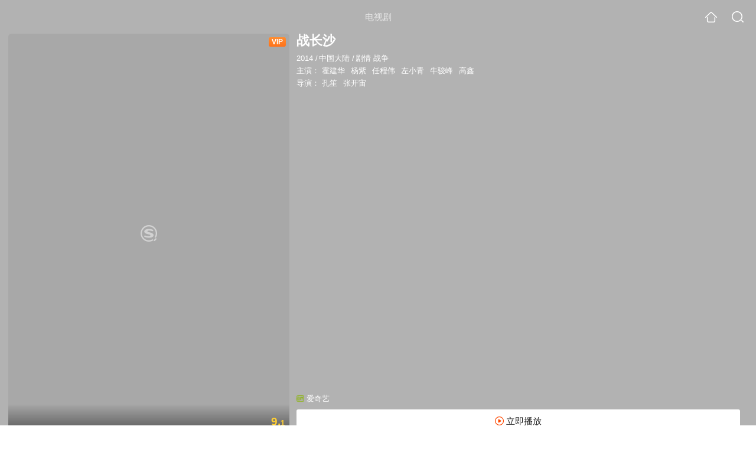

--- FILE ---
content_type: text/html;charset=UTF-8
request_url: https://waptv.sogou.com/teleplay/orswyzlqnrqxsxzrgyydgnrtbhk33m5ezgzq.html
body_size: 18511
content:
<!DOCTYPE html><html lang="zh-cn" data-env="production" data-tag="video-wap-20251121141918"><head>
        <title>《战长沙》全集-电视剧-免费在线观看</title>
        <meta name="title" content="《战长沙》全集-电视剧-免费在线观看"/>
        <meta name="keywords" content='战长沙，战长沙电视剧，战长沙全集，战长沙剧情介绍，战长沙演员表'/>
        <meta name="description" content='电视剧《战长沙》高清免费在线播放，更新第22集，战长沙是是由孔笙;张开宙导演，由霍建华，杨紫，任程伟，左小青主演的中国大陆电视剧，剧情：1938年10月，日军攻陷武汉，长沙危在...'/><script>window.UIGS_PARA={spver:"0","pagetype":"tiny_teleplay","pageversion":"other","query":"%D5%BD%B3%A4%C9%B3","tinyq":"%D5%BD%B3%A4%C9%B3","realq":"%D5%BD%B3%A4%C9%B3","dockey":"teleplay_160363","introUnfold":"0","hobbyTop5Keys" : "teleplay_661933;teleplay_475138;teleplay_674863;teleplay_682923;teleplay_677416","film_flag": "3","playItemSize":"1","fullFilmSize":"0","abtest":"0"};</script><script>window.qua = ''</script><meta charset="UTF-8"><meta name="viewport" content="width=device-width,minimum-scale=1,maximum-scale=1,user-scalable=no"><meta name="format-detection" content="telephone=no"><meta name="format-detection" content="address=no"><meta itemprop="name"><meta itemprop="image"><meta itemprop="description" name="description"><meta name="reqinfo" content="uuid:71ef925f-cd9c-4763-94ad-1c440368341f, server:11.162.178.69, time:2025-12-06 17:12:20, idc:hd3"><meta name="renderer" content="webkit"><meta name="apple-mobile-web-app-capable" content="yes"><meta http-equiv="X-UA-Compatible" content="IE=edge, chrome=1"><meta http-equiv="cache-control" content="max-age=0"><meta http-equiv="cache-control" content="no-cache"><meta http-equiv="pragma" content="no-cache"><meta http-equiv="expires" content="0"><meta name="format-detection" content="telephone=no"><link type="image/x-icon" href="//dlweb.sogoucdn.com/translate/favicon.ico?v=20180424" rel="icon"><link type="image/x-icon" href="//dlweb.sogoucdn.com/translate/favicon.ico?v=20180424" rel="Shortcut Icon"><link type="image/x-icon" href="//dlweb.sogoucdn.com/translate/favicon.ico?v=20180424" rel="bookmark"><link rel="apple-touch-icon-precomposed" href="//dlweb.sogoucdn.com/logo/images/2018/apple-touch-icon.png"><link rel="preload" href="//dlweb.sogoucdn.com/vs/static/js/vsbundle.3ed018b1.js" as="script" crossorigin="anonymous"><script>var TencentGDT=[],sogou_un=[],__het=Date.now()</script><link rel="preload" href="//search.sogoucdn.com/video/wap/static/js/vendors.e1b2cbb4.js" as="script"><link rel="preload" href="//search.sogoucdn.com/video/wap/static/css/app.ba82c416.css" as="style"><link rel="preload" href="//search.sogoucdn.com/video/wap/static/js/app.bb127627.js" as="script"><link rel="preload" href="//search.sogoucdn.com/video/wap/static/css/14.08e778d1.css" as="style"><link rel="preload" href="//search.sogoucdn.com/video/wap/static/js/teleplayDetail.375859b1.js" as="script"><link rel="preload" href="//search.sogoucdn.com/video/wap/static/css/0.cc712a9f.css" as="style"><link rel="preload" href="//search.sogoucdn.com/video/wap/static/js/common.6e5eb3d5.js" as="script"><link rel="prefetch" href="//search.sogoucdn.com/video/wap/static/css/10.05b9f808.css"><link rel="prefetch" href="//search.sogoucdn.com/video/wap/static/css/11.5fb6ad96.css"><link rel="prefetch" href="//search.sogoucdn.com/video/wap/static/css/12.a0f4c723.css"><link rel="prefetch" href="//search.sogoucdn.com/video/wap/static/css/13.1243316d.css"><link rel="prefetch" href="//search.sogoucdn.com/video/wap/static/css/15.442fde2d.css"><link rel="prefetch" href="//search.sogoucdn.com/video/wap/static/css/16.bba3c5c1.css"><link rel="prefetch" href="//search.sogoucdn.com/video/wap/static/css/18.72927878.css"><link rel="prefetch" href="//search.sogoucdn.com/video/wap/static/css/2.5d2daf07.css"><link rel="prefetch" href="//search.sogoucdn.com/video/wap/static/css/3.76c01cc3.css"><link rel="prefetch" href="//search.sogoucdn.com/video/wap/static/css/4.0781afcc.css"><link rel="prefetch" href="//search.sogoucdn.com/video/wap/static/css/5.3a7f095d.css"><link rel="prefetch" href="//search.sogoucdn.com/video/wap/static/css/7.5f3b6df5.css"><link rel="prefetch" href="//search.sogoucdn.com/video/wap/static/css/8.06219d66.css"><link rel="prefetch" href="//search.sogoucdn.com/video/wap/static/css/9.cc4f85bc.css"><link rel="prefetch" href="//search.sogoucdn.com/video/wap/static/js/18.78ed030b.js"><link rel="prefetch" href="//search.sogoucdn.com/video/wap/static/js/cartoonDetail.38aee880.js"><link rel="prefetch" href="//search.sogoucdn.com/video/wap/static/js/classList.217ce64a.js"><link rel="prefetch" href="//search.sogoucdn.com/video/wap/static/js/home.cd134e63.js"><link rel="prefetch" href="//search.sogoucdn.com/video/wap/static/js/hotsugg.1b923809.js"><link rel="prefetch" href="//search.sogoucdn.com/video/wap/static/js/movieDetail.96ff7d50.js"><link rel="prefetch" href="//search.sogoucdn.com/video/wap/static/js/movieSimpleDetail.91e58367.js"><link rel="prefetch" href="//search.sogoucdn.com/video/wap/static/js/playlist.179a05fc.js"><link rel="prefetch" href="//search.sogoucdn.com/video/wap/static/js/qlist.4718a17a.js"><link rel="prefetch" href="//search.sogoucdn.com/video/wap/static/js/savideo.cb6acd9f.js"><link rel="prefetch" href="//search.sogoucdn.com/video/wap/static/js/search.17a82174.js"><link rel="prefetch" href="//search.sogoucdn.com/video/wap/static/js/starDetail.81aae5a0.js"><link rel="prefetch" href="//search.sogoucdn.com/video/wap/static/js/summary.f18fc252.js"><link rel="prefetch" href="//search.sogoucdn.com/video/wap/static/js/tvshowDetail.14412de0.js"><link rel="prefetch" href="//search.sogoucdn.com/video/wap/static/js/uploader.b47c530a.js"><link rel="stylesheet" href="//search.sogoucdn.com/video/wap/static/css/app.ba82c416.css"><link rel="stylesheet" href="//search.sogoucdn.com/video/wap/static/css/14.08e778d1.css"><link rel="stylesheet" href="//search.sogoucdn.com/video/wap/static/css/0.cc712a9f.css"></head><body>   <div id="videoApp" data-server-rendered="true" class="footer-sticky-wrapper" style="min-height:calc(100% - 105px);padding-bottom:115px;"><div><div class="module dt-top"><div class="dt-top-bg"><img src="https://img04.sogoucdn.com/v2/thumb/resize/w/258/h/360/t/0/retype/ext/auto/q/75?appid=200839&amp;url=http%3A%2F%2Fimg03.sogoucdn.com%2Fapp%2Fa%2F07%2F66f4be50b6e1948f0c89e63e1c687cdd"> <div class="mask"></div></div> <div class="dt-wrap"><header class="dt-header"><a uigs="head_back" class="back" style="display:none;"></a> <h1>电视剧</h1> <a href="/?source=node&amp;spver=" uigs="head_home" class="home"></a> <a href="/hotsugg?spver=" uigs="head_search" class="search"></a></header> <div class="dt-info-header-wap"><div class="dt-info-img"><div class="default-img"><img src="https://img04.sogoucdn.com/v2/thumb/resize/w/258/h/360/t/0/retype/ext/auto/q/75?appid=200839&amp;url=http%3A%2F%2Fimg03.sogoucdn.com%2Fapp%2Fa%2F07%2F66f4be50b6e1948f0c89e63e1c687cdd" alt="战长沙剧照"></div> <span class="tag-vip">VIP</span> <span class="tag-mark">9.1</span></div> <figure class="dt-info-box"><figcaption>战长沙</figcaption> <p class="dt-info-tag"><span>2014</span> <em>/</em><span>中国大陆</span> <em>/</em><span>剧情 战争</span> <!----></p> <p class="dt-info-tag"><span>主演：</span> <!----> <a href="https://m.sogou.com/web/searchList.jsp?keyword=霍建华&amp;ie=utf8&amp;pid=sogou-waps-4c26774d852f6244" uigs="basic_out">霍建华</a><em> </em> <a href="https://m.sogou.com/web/searchList.jsp?keyword=杨紫&amp;ie=utf8&amp;pid=sogou-waps-4c26774d852f6244" uigs="basic_out">杨紫</a><em> </em> <a href="https://m.sogou.com/web/searchList.jsp?keyword=任程伟&amp;ie=utf8&amp;pid=sogou-waps-4c26774d852f6244" uigs="basic_out">任程伟</a><em> </em> <a href="https://m.sogou.com/web/searchList.jsp?keyword=左小青&amp;ie=utf8&amp;pid=sogou-waps-4c26774d852f6244" uigs="basic_out">左小青</a><em> </em> <a href="https://m.sogou.com/web/searchList.jsp?keyword=牛骏峰&amp;ie=utf8&amp;pid=sogou-waps-4c26774d852f6244" uigs="basic_out">牛骏峰</a><em> </em> <a href="https://m.sogou.com/web/searchList.jsp?keyword=高鑫&amp;ie=utf8&amp;pid=sogou-waps-4c26774d852f6244" uigs="basic_out">高鑫</a></p> <p class="dt-info-tag"><span>导演：</span> <!----> <a href="https://m.sogou.com/web/searchList.jsp?keyword=孔笙&amp;ie=utf8&amp;pid=sogou-waps-4c26774d852f6244" uigs="basic_out">孔笙</a><em> </em> <a href="https://m.sogou.com/web/searchList.jsp?keyword=张开宙&amp;ie=utf8&amp;pid=sogou-waps-4c26774d852f6244" uigs="basic_out">张开宙</a></p> <!----> <!----> <!----> <div class="dt-play-btn"><div class="dt-play-btn"><div id="dt-site-source" class="dt-source"><p class="dt-source-item first hide"><img src="//dlweb.sogoucdn.com/video/wap/static/img/logo/iqiyi.png"> <span class="dt-source-item-first">爱奇艺</span></p></div> <div class="dt-info-box-btm" style="display:;"><a href="/play?query=%D5%BD%B3%A4%C9%B3%2020%20site%3Aiqiyi.com&amp;key=teleplay_160363&amp;j=20&amp;st=6&amp;tvsite=iqiyi.com" uigs="btn_play" uigsparams="play_type=lvideo&amp;play_url=%2Fplay%3Fquery%3D%25D5%25BD%25B3%25A4%25C9%25B3%252020%2520site%253Aiqiyi.com%26key%3Dteleplay_160363%26j%3D20%26st%3D6%26tvsite%3Diqiyi.com&amp;play_site=iqiyi.com" class="btn">
                立即播放
              </a></div></div></div> <!----></figure></div> <div class="dt-info-intro fold" style="display:;"><div class="con"><p style="display:;"><em>剧情简介 : </em>1938年10月，日军攻陷武汉，长沙危在旦夕。城中茶园巷的胡家人，在孙女婿薛君山的主持下，千方百计为胡家最宠爱的一对龙凤胎湘湘和小满安排退路。薛君山先将湘湘介绍给留洋归来保卫长沙的顾清明，可惜生性泼辣的湘湘和心高气傲的顾清明一见面便势同水火，只好另选人家。订婚当日，蒋介石密令火烧长沙，由于指挥失当，长沙大火酿成巨大灾难，繁华的古城毁于一旦，很多睡梦里来不及跑的人被活活烧死，包括湘湘的未婚夫一家。就在这样一片焦土上，各地英雄儿女齐聚长沙，和湖南人民一起艰难地阻挡敌人的铁蹄。
        </p> <!----> <!----></div> <div class="dt-info-intro-more"></div></div></div></div> <section class="module dt-episode"><h3>
    选集
    <span style="display:;">
      共32集
    </span></h3> <div class="dt-episode-wrap"><div class="dt-episode-choose"><select><option uigs="eposide_nav_0-0" value="0">
          第1-15集
        </option><option uigs="eposide_nav_0-1" value="1">
          第16-22集
        </option></select></div> <ul class="dt-episode-list"><li class="disabled"><span uigs="play_1" class="item-button">1</span></li><li class="disabled"><span uigs="play_2" class="item-button">2</span></li><li class="disabled"><span uigs="play_3" class="item-button">3</span></li><li class="disabled"><span uigs="play_4" class="item-button">4</span></li><li class="disabled"><span uigs="play_5" class="item-button">5</span></li><li class="disabled"><span uigs="play_6" class="item-button">6</span></li><li class="disabled"><span uigs="play_7" class="item-button">7</span></li><li class="disabled"><span uigs="play_8" class="item-button">8</span></li><li class="disabled"><span uigs="play_9" class="item-button">9</span></li><li class="disabled"><span uigs="play_10" class="item-button">10</span></li><li class="disabled"><span uigs="play_11" class="item-button">11</span></li><li class="disabled"><span uigs="play_12" class="item-button">12</span></li><li class="disabled"><span uigs="play_13" class="item-button">13</span></li><li class="disabled"><span uigs="play_14" class="item-button">14</span></li><li class="disabled"><span uigs="play_15" class="item-button">15</span></li></ul></div></section> <section class="module dt-epitasis"><!----></section> <!----> <section class="module actors"><h3>演职人员</h3> <div class="actors-wrap"><ul class="actors-list"><li><a href="/star?query=%E5%AD%94%E7%AC%99&amp;spver=" uigs="actor_%E5%AD%94%E7%AC%99"><div class="actors-item-img"><img></div> <div class="actors-item-info"><p class="name">孔笙</p> <p class="role">
                  导演
                </p></div></a></li><li><a href="/star?query=%E5%BC%A0%E5%BC%80%E5%AE%99&amp;spver=" uigs="actor_%E5%BC%A0%E5%BC%80%E5%AE%99"><div class="actors-item-img"><img></div> <div class="actors-item-info"><p class="name">张开宙</p> <p class="role">
                  导演
                </p></div></a></li><li><a href="/star?query=%E9%9C%8D%E5%BB%BA%E5%8D%8E&amp;spver=" uigs="actor_%E9%9C%8D%E5%BB%BA%E5%8D%8E"><div class="actors-item-img"><img></div> <div class="actors-item-info"><p class="name">霍建华</p> <p class="role">饰 顾清明</p></div></a></li><li><a href="/star?query=%E6%9D%A8%E7%B4%AB&amp;spver=" uigs="actor_%E6%9D%A8%E7%B4%AB"><div class="actors-item-img"><img></div> <div class="actors-item-info"><p class="name">杨紫</p> <p class="role">饰 胡湘湘</p></div></a></li><li><a href="/star?query=%E4%BB%BB%E7%A8%8B%E4%BC%9F&amp;spver=" uigs="actor_%E4%BB%BB%E7%A8%8B%E4%BC%9F"><div class="actors-item-img"><img></div> <div class="actors-item-info"><p class="name">任程伟</p> <p class="role">饰 薛君山</p></div></a></li><li><a href="/star?query=%E5%B7%A6%E5%B0%8F%E9%9D%92&amp;spver=" uigs="actor_%E5%B7%A6%E5%B0%8F%E9%9D%92"><div class="actors-item-img"><img></div> <div class="actors-item-info"><p class="name">左小青</p> <p class="role">饰 胡湘君</p></div></a></li><li><a href="/star?query=%E7%89%9B%E9%AA%8F%E5%B3%B0&amp;spver=" uigs="actor_%E7%89%9B%E9%AA%8F%E5%B3%B0"><div class="actors-item-img"><img></div> <div class="actors-item-info"><p class="name">牛骏峰</p> <p class="role">饰 胡湘江(小满)</p></div></a></li><li><a href="/star?query=%E9%AB%98%E9%91%AB&amp;spver=" uigs="actor_%E9%AB%98%E9%91%AB"><div class="actors-item-img"><img></div> <div class="actors-item-info"><p class="name">高鑫</p> <p class="role">饰 刘明翰</p></div></a></li></ul></div></section> <section class="module dt-like"><h3>猜你喜欢</h3> <ul class="dt-detail-like-list"><li><a href="/teleplay/orswyzlqnrqxsxzwgyytsmztbg7plugrytvlj6q.html" uigs="tiny_out_hobby_0_p" title="觉醒年代"><div class="dt-detail-like-img"><div class="default-sogou"><img src="https://img04.sogoucdn.com/v2/thumb/resize/w/258/h/360/t/0/retype/ext/auto/q/75?appid=200839&amp;url=http%3A%2F%2Fimg02.sogoucdn.com%2Fapp%2Fa%2F200803%2F6f3776bbdf0dd1d5f3206b3c93f1076c" alt="觉醒年代剧照"></img></div> <span class="tag-mark">9.3</span></div> <p class="dt-like-name">觉醒年代</p></a></li><li><a href="/teleplay/orswyzlqnrqxsxzug42tcmzybgynpqvz2swq.html" uigs="tiny_out_hobby_1_p" title="白鹿原"><div class="dt-detail-like-img"><div class="default-sogou"><img src="https://img03.sogoucdn.com/v2/thumb/resize/w/258/h/360/t/0/retype/ext/auto/q/75?appid=200839&amp;url=http%3A%2F%2Fimg03.sogoucdn.com%2Fapp%2Fa%2F200803%2F8119477caa374870acafdb8a43ee94ee" alt="白鹿原剧照"></img></div> <span class="tag-mark">8.8</span></div> <p class="dt-like-name">白鹿原</p></a></li><li><a href="/teleplay/orswyzlqnrqxsxzwg42dqnrtbhgnrspcge4tkoi.html" uigs="tiny_out_hobby_2_p" title="特赦1959"><div class="dt-detail-like-img"><div class="default-sogou"><img src="https://img03.sogoucdn.com/v2/thumb/resize/w/258/h/360/t/0/retype/ext/auto/q/75?appid=200839&amp;url=http%3A%2F%2Fimg01.sogoucdn.com%2Fapp%2Fa%2F200803%2F2fc9e0c11d8121310ef050d0af016dc8" alt="特赦1959剧照"></img></div> <span class="tag-mark">7.5</span></div> <p class="dt-like-name">特赦1959</p></a></li><li><a href="/teleplay/orswyzlqnrqxsxzwhazdsmrtbg2phpnnwtz3vuzs.html" uigs="tiny_out_hobby_3_p" title="大江大河2"><div class="dt-detail-like-img"><div class="default-sogou"><img src="https://img02.sogoucdn.com/v2/thumb/resize/w/258/h/360/t/0/retype/ext/auto/q/75?appid=200839&amp;url=http%3A%2F%2Fimg01.sogoucdn.com%2Fapp%2Fa%2F200803%2F56e9e16fdfa3c5232e8704975a788634" alt="大江大河2剧照"></img></div> <span class="tag-mark">8.8</span></div> <p class="dt-like-name">大江大河2</p></a></li><li><a href="/teleplay/orswyzlqnrqxsxzwg43timjwbhg6fpn3w7t5jrq.html" uigs="tiny_out_hobby_4_p" title="外交风云"><div class="dt-detail-like-img"><div class="default-sogou"><img src="https://img04.sogoucdn.com/v2/thumb/resize/w/258/h/360/t/0/retype/ext/auto/q/75?appid=200839&amp;url=http%3A%2F%2Fimg03.sogoucdn.com%2Fapp%2Fa%2F200803%2Fe93a6a64aefde935b0395671ac6851a5" alt="外交风云剧照"></img></div> <span class="tag-mark">8.0</span></div> <p class="dt-like-name">外交风云</p></a></li><li><a href="/teleplay/orswyzlqnrqxsxzwheytmnbzbgz2johi2dia.html" uigs="tiny_out_hobby_5_p" title="长歌行"><div class="dt-detail-like-img"><div class="default-sogou"><img src="https://img02.sogoucdn.com/v2/thumb/resize/w/258/h/360/t/0/retype/ext/auto/q/75?appid=200839&amp;url=http%3A%2F%2Fimg03.sogoucdn.com%2Fapp%2Fa%2F200803%2Ff368f70d6a6f2e5396d904cea827e4b3" alt="长歌行剧照"></img></div> <span class="tag-mark">6.1</span></div> <p class="dt-like-name">长歌行</p></a></li><li><a href="/teleplay/orswyzlqnrqxsxzugyydeobybhamlz7qwdyq.html" uigs="tiny_out_hobby_6_p" title="琅琊榜"><div class="dt-detail-like-img"><div class="default-sogou"><img src="https://img02.sogoucdn.com/v2/thumb/resize/w/258/h/360/t/0/retype/ext/auto/q/75?appid=200839&amp;url=http%3A%2F%2Fimg02.sogoucdn.com%2Fapp%2Fa%2F07%2Fd7e498068b1409e11c4a03c8d5a15593" alt="琅琊榜剧照"></img></div> <span class="tag-mark">9.4</span></div> <p class="dt-like-name">琅琊榜</p></a></li><li><a href="/teleplay/orswyzlqnrqxsxzxga4tinrqbg46fsgz2pv4htwp5m.html" uigs="tiny_out_hobby_7_p" title="光荣与梦想"><div class="dt-detail-like-img"><div class="default-sogou"><img src="https://img04.sogoucdn.com/v2/thumb/resize/w/258/h/360/t/0/retype/ext/auto/q/75?appid=200839&amp;url=http%3A%2F%2Fimg04.sogoucdn.com%2Fapp%2Fa%2F200803%2F9df8f3e90bbe41a827fd0829ad180187" alt="光荣与梦想剧照"></img></div> <span class="tag-mark">7.6</span></div> <p class="dt-like-name">光荣与梦想</p></a></li><li><a href="/teleplay/orswyzlqnrqxsxzwgq3dambxbhb6npw7.html" uigs="tiny_out_hobby_8_p" title="面具"><div class="dt-detail-like-img"><div class="default-sogou"><img src="https://img03.sogoucdn.com/v2/thumb/resize/w/258/h/360/t/0/retype/ext/auto/q/75?appid=200839&amp;url=http%3A%2F%2Fimg04.sogoucdn.com%2Fapp%2Fa%2F200803%2Fc78a10a057e289ffca78bfac2a922bf8" alt="面具剧照"></img></div> <span class="tag-mark">7.8</span></div> <p class="dt-like-name">面具</p></a></li></ul><ul class="dt-detail-like-list"><li><a href="/teleplay/orswyzlqnrqxsxzugyydgobrbg2phr6ywxn3t6wwv3q4rrxq.html" uigs="tiny_out_hobby_9_p" title="大秦帝国之崛起"><div class="dt-detail-like-img"><div class="default-sogou"><img src="https://img02.sogoucdn.com/v2/thumb/resize/w/258/h/360/t/0/retype/ext/auto/q/75?appid=200839&amp;url=http%3A%2F%2Fimg02.sogoucdn.com%2Fapp%2Fa%2F200803%2F05c03970228fe5ea9e509e9d293fb1eb" alt="大秦帝国之崛起剧照"></img></div> <span class="tag-mark">8.4</span></div> <p class="dt-like-name">大秦帝国之崛起</p></a></li><li><a href="/teleplay/orswyzlqnrqxsxzrge4dsmajydumh56wv3d3a.html" uigs="tiny_out_hobby_10_p" title="黎明之前"><div class="dt-detail-like-img"><div class="default-sogou"><img src="https://img04.sogoucdn.com/v2/thumb/resize/w/258/h/360/t/0/retype/ext/auto/q/75?appid=200839&amp;url=http%3A%2F%2Fimg04.sogoucdn.com%2Fapp%2Fa%2F100520052%2F1d30a48ba4662776d472c1f50a3bb327" alt="黎明之前剧照"></img></div> <span class="tag-mark">9.2</span></div> <p class="dt-like-name">黎明之前</p></a></li><li><a href="/teleplay/orswyzlqnrqxsxzwg42dgmrzbhhlbnhtwxcnpkwv3m.html" uigs="tiny_out_hobby_11_p" title="伟大的转折"><div class="dt-detail-like-img"><div class="default-sogou"><img src="https://img02.sogoucdn.com/v2/thumb/resize/w/258/h/360/t/0/retype/ext/auto/q/75?appid=200839&amp;url=http%3A%2F%2Fimg02.sogoucdn.com%2Fapp%2Fa%2F07%2F551e43d60f97cadbefba450197a2571a" alt="伟大的转折剧照"></img></div> <span class="tag-mark">7.2</span></div> <p class="dt-like-name">伟大的转折</p></a></li><li><a href="/teleplay/orswyzlqnrqxsxzrgu2dccnu6pel5n53.html" uigs="tiny_out_hobby_12_p" title="大染坊"><div class="dt-detail-like-img"><div class="default-sogou"><img src="https://img02.sogoucdn.com/v2/thumb/resize/w/258/h/360/t/0/retype/ext/auto/q/75?appid=200839&amp;url=http%3A%2F%2Fimg03.sogoucdn.com%2Fapp%2Fa%2F100520052%2F9a6192eab52828001cddf69f39499211" alt="大染坊剧照"></img></div> <span class="tag-mark">9.2</span></div> <p class="dt-like-name">大染坊</p></a></li><li><a href="/teleplay/orswyzlqnrqxsxzwgq4dimrvbha6tu7lzdra.html" uigs="tiny_out_hobby_13_p" title="灵与肉"><div class="dt-detail-like-img"><div class="default-sogou"><img src="https://img02.sogoucdn.com/v2/thumb/resize/w/258/h/360/t/0/retype/ext/auto/q/75?appid=200839&amp;url=http%3A%2F%2Fimg01.sogoucdn.com%2Fapp%2Fa%2F200803%2F8cf99626143809adbac0d35b8df1b0f0" alt="灵与肉剧照"></img></div> <span class="tag-mark">7.7</span></div> <p class="dt-like-name">灵与肉</p></a></li><li><a href="/teleplay/orswyzlqnrqxsxzuhaytgmjvbhe5ts5h.html" uigs="tiny_out_hobby_14_p" title="少帅"><div class="dt-detail-like-img"><div class="default-sogou"><img src="https://img02.sogoucdn.com/v2/thumb/resize/w/258/h/360/t/0/retype/ext/auto/q/75?appid=200839&amp;url=http%3A%2F%2Fimg02.sogoucdn.com%2Fapp%2Fa%2F100520052%2Fb3000beaf73001c2e4115feacbbe678c" alt="少帅剧照"></img></div> <span class="tag-mark">7.9</span></div> <p class="dt-like-name">少帅</p></a></li><li><a href="/teleplay/orswyzlqnrqxsxzugy2doobsbg2kxrxgwtz5lrvz6e.html" uigs="tiny_out_hobby_15_p" title="传奇大掌柜"><div class="dt-detail-like-img"><div class="default-sogou"><img src="https://img04.sogoucdn.com/v2/thumb/resize/w/258/h/360/t/0/retype/ext/auto/q/75?appid=200839&amp;url=http%3A%2F%2Fimg03.sogoucdn.com%2Fapp%2Fa%2F07%2F6d891ab1811770f880b75eb8661e064d" alt="传奇大掌柜剧照"></img></div> <span class="tag-mark">7.6</span></div> <p class="dt-like-name">传奇大掌柜</p></a></li><li><a href="/teleplay/orswyzlqnrqxsxzugi2dknztbgz2jsntwgr45qgvxu.html" uigs="tiny_out_hobby_16_p" title="长沙保卫战"><div class="dt-detail-like-img"><div class="default-sogou"><img src="https://img01.sogoucdn.com/v2/thumb/resize/w/258/h/360/t/0/retype/ext/auto/q/75?appid=200839&amp;url=http%3A%2F%2Fimg03.sogoucdn.com%2Fapp%2Fa%2F07%2F2a572f98184cd6706d836c65a0879517" alt="长沙保卫战剧照"></img></div> <span class="tag-mark">8.6</span></div> <p class="dt-like-name">长沙保卫战</p></a></li><li><a href="/teleplay/orswyzlqnrqxsxzrgyztioij2d6ndqq.html" uigs="tiny_out_hobby_17_p" title="悬崖"><div class="dt-detail-like-img"><div class="default-sogou"><img src="https://img04.sogoucdn.com/v2/thumb/resize/w/258/h/360/t/0/retype/ext/auto/q/75?appid=200839&amp;url=http%3A%2F%2Fimg04.sogoucdn.com%2Fapp%2Fa%2F100520052%2Ff43c63062c3c3d1d3afe3d3f81ae454f" alt="悬崖剧照"></img></div> <span class="tag-mark">8.4</span></div> <p class="dt-like-name">悬崖</p></a></li></ul><ul class="dt-detail-like-list"><li><a href="/teleplay/orswyzlqnrqxsxzrga4tonbubhbnfswazd65fzi.html" uigs="tiny_out_hobby_18_p" title="乱世三义"><div class="dt-detail-like-img"><div class="default-sogou"><img src="https://img01.sogoucdn.com/v2/thumb/resize/w/258/h/360/t/0/retype/ext/auto/q/75?appid=200839&amp;url=http%3A%2F%2Fimg01.sogoucdn.com%2Fapp%2Fa%2F100520052%2F07a3d242405c4968e947bba35e3c1db5" alt="乱世三义剧照"></img></div> <span class="tag-mark">7.9</span></div> <p class="dt-like-name">乱世三义</p></a></li><li><a href="/teleplay/orswyzlqnrqxsxzug4ztinbqbg3kxn552w63hii.html" uigs="tiny_out_hobby_19_p" title="东方战场"><div class="dt-detail-like-img"><div class="default-sogou"><img src="https://img03.sogoucdn.com/v2/thumb/resize/w/258/h/360/t/0/retype/ext/auto/q/75?appid=200839&amp;url=http%3A%2F%2Fimg01.sogoucdn.com%2Fapp%2Fa%2F100520052%2F2cb8c89b9bc3e3be974f5b2f6ee9ec88" alt="东方战场剧照"></img></div> <span class="tag-mark">7.8</span></div> <p class="dt-like-name">东方战场</p></a></li><li><a href="/teleplay/orswyzlqnrqxsxzwhaztcmrrbg44lnvnx3lnnuf623lk5qwtwgtmpznvuu.html" uigs="tiny_out_hobby_20_p" title="古董局中局之掠宝清单"><div class="dt-detail-like-img"><div class="default-sogou"><img src="https://img04.sogoucdn.com/v2/thumb/resize/w/258/h/360/t/0/retype/ext/auto/q/75?appid=200839&amp;url=http%3A%2F%2Fimg03.sogoucdn.com%2Fapp%2Fa%2F200803%2Fedb397cbb438e84c5cec46c4b08547db" alt="古董局中局之掠宝清单剧照"></img></div> <span class="tag-mark">5.4</span></div> <p class="dt-like-name">古董局中局之掠宝清单</p></a></li><li><a href="/teleplay/orswyzlqnrqxsxzwgqztmmrrbg2nhovdwxl3h5v364qllwwsxo6l4.html" uigs="tiny_out_hobby_21_p" title="从海底出击 第一季"><div class="dt-detail-like-img"><div class="default-sogou"><img src="https://img01.sogoucdn.com/v2/thumb/resize/w/258/h/360/t/0/retype/ext/auto/q/75?appid=200839&amp;url=http%3A%2F%2Fimg02.sogoucdn.com%2Fapp%2Fa%2F200803%2Ff592150fa404e5152e46e3dce18ded34" alt="从海底出击 第一季剧照"></img></div> <span class="tag-mark">8.0</span></div> <p class="dt-like-name">从海底出击 第一季</p></a></li><li><a href="/teleplay/orswyzlqnrqxsxzrg4ztcnbwbhl3hsv7wp3ljkgwv3gpvunk2x343pq.html" uigs="tiny_out_hobby_22_p" title="壮士出川之铁血征途"><div class="dt-detail-like-img"><div class="default-sogou"><img src="https://img03.sogoucdn.com/v2/thumb/resize/w/258/h/360/t/0/retype/ext/auto/q/75?appid=200839&amp;url=http%3A%2F%2Fimg04.sogoucdn.com%2Fapp%2Fa%2F100520052%2F5ac40ca87c49f8049a9a0e9b515948b3" alt="壮士出川之铁血征途剧照"></img></div> <span class="tag-mark">8.7</span></div> <p class="dt-like-name">壮士出川之铁血征途</p></a></li><li><a href="/teleplay/orswyzlqnrqxsxzwg43tmmjsbg6kjr7jwxcmx2wuyi.html" uigs="tiny_out_hobby_23_p" title="激情的岁月"><div class="dt-detail-like-img"><div class="default-sogou"><img src="https://img02.sogoucdn.com/v2/thumb/resize/w/258/h/360/t/0/retype/ext/auto/q/75?appid=200839&amp;url=http%3A%2F%2Fimg03.sogoucdn.com%2Fapp%2Fa%2F200803%2Fd946365c37db715999ab53179e5a974d" alt="激情的岁月剧照"></img></div> <span class="tag-mark">7.4</span></div> <p class="dt-like-name">激情的岁月</p></a></li><li><a href="/teleplay/orswyzlqnrqxsxzugmydimjxbg5mhpgsxpxq.html" uigs="tiny_out_hobby_24_p" title="好家伙"><div class="dt-detail-like-img"><div class="default-sogou"><img src="https://img03.sogoucdn.com/v2/thumb/resize/w/258/h/360/t/0/retype/ext/auto/q/75?appid=200839&amp;url=http%3A%2F%2Fimg04.sogoucdn.com%2Fapp%2Fa%2F07%2Fe17235e6395e06532aefd0f5cd315e68" alt="好家伙剧照"></img></div> <span class="tag-mark">8.2</span></div> <p class="dt-like-name">好家伙</p></a></li><li><a href="/teleplay/orswyzlqnrqxsxztgi2tacotxlk73tpvwoxq.html" uigs="tiny_out_hobby_25_p" title="雍正王朝"><div class="dt-detail-like-img"><div class="default-sogou"><img src="https://img02.sogoucdn.com/v2/thumb/resize/w/258/h/360/t/0/retype/ext/auto/q/75?appid=200839&amp;url=http%3A%2F%2Fimg03.sogoucdn.com%2Fapp%2Fa%2F100520052%2F7a964499b793436ba136200157eb7bf7" alt="雍正王朝剧照"></img></div> <span class="tag-mark">9.4</span></div> <p class="dt-like-name">雍正王朝</p></a></li><li><a href="/teleplay/orswyzlqnrqxsxzugm4tmmrubg5ozsnl.html" uigs="tiny_out_hobby_26_p" title="红色"><div class="dt-detail-like-img"><div class="default-sogou"><img src="https://img03.sogoucdn.com/v2/thumb/resize/w/258/h/360/t/0/retype/ext/auto/q/75?appid=200839&amp;url=http%3A%2F%2Fimg04.sogoucdn.com%2Fapp%2Fa%2F07%2Fe25b2b689e3277ea2273c4d62d4aca33" alt="红色剧照"></img></div> <span class="tag-mark">9.1</span></div> <p class="dt-like-name">红色</p></a></li></ul><ul class="dt-detail-like-list"><li><a href="/teleplay/orswyzlqnrqxsxzwg44demrvbhk33o7qxcq4t6vv3ljlxpf6.html" uigs="tiny_out_hobby_27_p" title="战火浮生第一季"><div class="dt-detail-like-img"><div class="default-sogou"><img src="https://img01.sogoucdn.com/v2/thumb/resize/w/258/h/360/t/0/retype/ext/auto/q/75?appid=200839&amp;url=https%3A%2F%2Fimg03.sogoucdn.com%2Fapp%2Fa%2F07%2F9748651f0e314a7edd879567b0ac8a83" alt="战火浮生第一季剧照"></img></div> <span class="tag-mark">7.7</span></div> <p class="dt-like-name">战火浮生第一季</p></a></li><li><a href="/teleplay/orswyzlqnrqxsxzrgu2tmcnu6pk2zq6f.html" uigs="tiny_out_hobby_28_p" title="大宅门"><div class="dt-detail-like-img"><div class="default-sogou"><img src="https://img04.sogoucdn.com/v2/thumb/resize/w/258/h/360/t/0/retype/ext/auto/q/75?appid=200839&amp;url=http%3A%2F%2Fimg03.sogoucdn.com%2Fapp%2Fa%2F07%2Fe4916ecee71121b6e14d7b0d90d8b0d0" alt="大宅门剧照"></img></div> <span class="tag-mark">9.4</span></div> <p class="dt-like-name">大宅门</p></a></li><li><a href="/teleplay/orswyzlqnrqxsxzrgq3deoij2palfo6euxb7bnoew6wlvri.html" uigs="tiny_out_hobby_29_p" title="永不磨灭的番号"><div class="dt-detail-like-img"><div class="default-sogou"><img src="https://img02.sogoucdn.com/v2/thumb/resize/w/258/h/360/t/0/retype/ext/auto/q/75?appid=200839&amp;url=http%3A%2F%2Fimg02.sogoucdn.com%2Fapp%2Fa%2F100520052%2F2a1294e39f37d4b94337434ee36109a0" alt="永不磨灭的番号剧照"></img></div> <span class="tag-mark">8.9</span></div> <p class="dt-like-name">永不磨灭的番号</p></a></li><li><a href="/teleplay/orswyzlqnrqxsxzwgm4diojzbhjnbthmzxamd6v4y4.html" uigs="tiny_out_hobby_30_p" title="倚天屠龙记"><div class="dt-detail-like-img"><div class="default-sogou"><img src="https://img01.sogoucdn.com/v2/thumb/resize/w/258/h/360/t/0/retype/ext/auto/q/75?appid=200839&amp;url=http%3A%2F%2Fimg01.sogoucdn.com%2Fapp%2Fa%2F200803%2F021fbb264af70969b864dc996568a2ef" alt="倚天屠龙记剧照"></img></div> <span class="tag-mark">5.8</span></div> <p class="dt-like-name">倚天屠龙记</p></a></li><li><a href="/teleplay/orswyzlqnrqxsxzrguydinyjwk63fpn6vlimi.html" uigs="tiny_out_hobby_31_p" title="步步惊心"><div class="dt-detail-like-img"><div class="default-sogou"><img src="https://img03.sogoucdn.com/v2/thumb/resize/w/258/h/360/t/0/retype/ext/auto/q/75?appid=200839&amp;url=http%3A%2F%2Fimg04.sogoucdn.com%2Fapp%2Fa%2F100520052%2Fd511f4559762646932f9057bc4d355ae" alt="步步惊心剧照"></img></div> <span class="tag-mark">8.4</span></div> <p class="dt-like-name">步步惊心</p></a></li><li><a href="/teleplay/orswyzlqnrqxsxzrgazdgnaj2dbmxlxewc2kw.html" uigs="tiny_out_hobby_32_p" title="新水浒传"><div class="dt-detail-like-img"><div class="default-sogou"><img src="https://img01.sogoucdn.com/v2/thumb/resize/w/258/h/360/t/0/retype/ext/auto/q/75?appid=200839&amp;url=http%3A%2F%2Fimg04.store.sogou.com%2Fapp%2Fa%2F07%2Fef3dc044ae6d2c929c2c9cfa0da9925d" alt="新水浒传剧照"></img></div> <span class="tag-mark">8.1</span></div> <p class="dt-like-name">新水浒传</p></a></li><li><a href="/teleplay/orswyzlqnrqxsxzvga4dqcoo2k24jtofwosm5uvvytg4k.html" uigs="tiny_out_hobby_33_p" title="我的团长我的团"><div class="dt-detail-like-img"><div class="default-sogou"><img src="https://img03.sogoucdn.com/v2/thumb/resize/w/258/h/360/t/0/retype/ext/auto/q/75?appid=200839&amp;url=http%3A%2F%2Fimg01.sogoucdn.com%2Fapp%2Fa%2F100520052%2F79842cc9ecfc6803a5444c3e0cf4cd95" alt="我的团长我的团剧照"></img></div> <span class="tag-mark">9.6</span></div> <p class="dt-like-name">我的团长我的团</p></a></li><li><a href="/teleplay/orswyzlqnrqxsxzrge3tenyj2gu3dkq.html" uigs="tiny_out_hobby_34_p" title="雪豹"><div class="dt-detail-like-img"><div class="default-sogou"><img src="https://img03.sogoucdn.com/v2/thumb/resize/w/258/h/360/t/0/retype/ext/auto/q/75?appid=200839&amp;url=http%3A%2F%2Fimg04.sogoucdn.com%2Fapp%2Fa%2F200803%2F35995159919134b1d6bda7797b64a947" alt="雪豹剧照"></img></div> <span class="tag-mark">8.3</span></div> <p class="dt-like-name">雪豹</p></a></li><li><a href="/teleplay/orswyzlqnrqxsxzsgu3decoi7w47vuo52lsq.html" uigs="tiny_out_hobby_35_p" title="三国演义"><div class="dt-detail-like-img"><div class="default-sogou"><img src="https://img03.sogoucdn.com/v2/thumb/resize/w/258/h/360/t/0/retype/ext/auto/q/75?appid=200839&amp;url=http%3A%2F%2Fimg04.sogoucdn.com%2Fapp%2Fa%2F100520052%2Ff0514452ecf4b6184dcd923b88186b5e" alt="三国演义剧照"></img></div> <span class="tag-mark">9.6</span></div> <p class="dt-like-name">三国演义</p></a></li></ul><ul class="dt-detail-like-list"><li><a href="/teleplay/orswyzlqnrqxsxzrheztmoijypy3d6fy6c3p5nnq.html" uigs="tiny_out_hobby_36_p" title="民兵葛二蛋"><div class="dt-detail-like-img"><div class="default-sogou"><img src="https://img04.sogoucdn.com/v2/thumb/resize/w/258/h/360/t/0/retype/ext/auto/q/75?appid=200839&amp;url=http%3A%2F%2Fimg04.sogoucdn.com%2Fapp%2Fa%2F100520052%2F4fc7b3b46bb57c0d3ce6cf094aa6cec1" alt="民兵葛二蛋剧照"></img></div> <span class="tag-mark">8.3</span></div> <p class="dt-like-name">民兵葛二蛋</p></a></li><li><a href="/teleplay/orswyzlqnrqxsxzwgq3dsmrzbhikdt5xxhd4xlxewc2kw.html" uigs="tiny_out_hobby_37_p" title="小戏骨水浒传"><div class="dt-detail-like-img"><div class="default-sogou"><img src="https://img02.sogoucdn.com/v2/thumb/resize/w/258/h/360/t/0/retype/ext/auto/q/75?appid=200839&amp;url=http%3A%2F%2Fimg02.sogoucdn.com%2Fapp%2Fa%2F200803%2F49da36b474297cc2ffffcc81444badac" alt="小戏骨水浒传剧照"></img></div> <span class="tag-mark">7.8</span></div> <p class="dt-like-name">小戏骨水浒传</p></a></li><li><a href="/teleplay/orswyzlqnrqxsxzugm3tinbwbhapvsvx26vnlw6w2c24jnol2cq4npi.html" uigs="tiny_out_hobby_38_p" title="历史转折中的邓小平"><div class="dt-detail-like-img"><div class="default-sogou"><img src="https://img01.sogoucdn.com/v2/thumb/resize/w/258/h/360/t/0/retype/ext/auto/q/75?appid=200839&amp;url=http%3A%2F%2Fimg01.sogoucdn.com%2Fapp%2Fa%2F07%2Fd19b92b79c675c30f33ccab678b520c6" alt="历史转折中的邓小平剧照"></img></div> <span class="tag-mark">8.4</span></div> <p class="dt-like-name">历史转折中的邓小平</p></a></li><li><a href="/teleplay/orswyzlqnrqxsxzugy3tqmjvbg3kxvw4yhilt6vbus2lvr7py2va.html" uigs="tiny_out_hobby_39_p" title="东周列国·春秋篇"><div class="dt-detail-like-img"><div class="default-sogou"><img src="https://img02.sogoucdn.com/v2/thumb/resize/w/258/h/360/t/0/retype/ext/auto/q/75?appid=200839&amp;url=http%3A%2F%2Fimg04.sogoucdn.com%2Fapp%2Fa%2F100520052%2Fd660eaa8e204fd2dc6fe1a848645a2fd" alt="东周列国·春秋篇剧照"></img></div> <span class="tag-mark">9.4</span></div> <p class="dt-like-name">东周列国·春秋篇</p></a></li><li><a href="/teleplay/orswyzlqnrqxsxzrgyztambtbhf4jsvox3c4rvnbus6ma.html" uigs="tiny_out_hobby_40_p" title="四十九日·祭"><div class="dt-detail-like-img"><div class="default-sogou"><img src="https://img01.sogoucdn.com/v2/thumb/resize/w/258/h/360/t/0/retype/ext/auto/q/75?appid=200839&amp;url=http%3A%2F%2Fimg03.sogoucdn.com%2Fapp%2Fa%2F07%2Fb16a4e274b94327d40755201fb788b2a" alt="四十九日·祭剧照"></img></div> <span class="tag-mark">8.4</span></div> <p class="dt-like-name">四十九日·祭</p></a></li><li><a href="/teleplay/orswyzlqnrqxsxzuhe2dknzsbhc63nocxoz5jkwlu4.html" uigs="tiny_out_hobby_41_p" title="彭德怀元帅"><div class="dt-detail-like-img"><div class="default-sogou"><img src="https://img03.sogoucdn.com/v2/thumb/resize/w/258/h/360/t/0/retype/ext/auto/q/75?appid=200839&amp;url=http%3A%2F%2Fimg02.sogoucdn.com%2Fapp%2Fa%2F07%2Ff3e0d564f756042c7231f75bb9f53d7c" alt="彭德怀元帅剧照"></img></div> <span class="tag-mark">7.9</span></div> <p class="dt-like-name">彭德怀元帅</p></a></li><li><a href="/teleplay/orswyzlqnrqxsxzxgi2dicol2w3kxrwc.html" uigs="tiny_out_hobby_42_p" title="苏东坡"><div class="dt-detail-like-img"><div class="default-sogou"><img src="https://img04.sogoucdn.com/v2/thumb/resize/w/258/h/360/t/0/retype/ext/auto/q/75?appid=200839&amp;url=http%3A%2F%2Fimg04.sogoucdn.com%2Fapp%2Fa%2F07%2Ff5d452a814fc6a3c1fd36f8201d7bc6a" alt="苏东坡剧照"></img></div> <span class="tag-mark">8.1</span></div> <p class="dt-like-name">苏东坡</p></a></li><li><a href="/teleplay/orswyzlqnrqxsxzwgmytcmjrbg2phs6oxgwljsq.html" uigs="tiny_out_hobby_43_p" title="大宋宫词"><div class="dt-detail-like-img"><div class="default-sogou"><img src="https://img01.sogoucdn.com/v2/thumb/resize/w/258/h/360/t/0/retype/ext/auto/q/75?appid=200839&amp;url=http%3A%2F%2Fimg01.sogoucdn.com%2Fapp%2Fa%2F200803%2Faf2021be978ee8fee095bb7f5c5c0397" alt="大宋宫词剧照"></img></div> <span class="tag-mark">3.8</span></div> <p class="dt-like-name">大宋宫词</p></a></li><li><a href="/teleplay/orswyzlqnrqxsxztgm3ticow2dgozuh4xwrq.html" uigs="tiny_out_hobby_44_p" title="中天悬剑"><div class="dt-detail-like-img"><div class="default-sogou"><img src="https://img03.sogoucdn.com/v2/thumb/resize/w/258/h/360/t/0/retype/ext/auto/q/75?appid=200839&amp;url=http%3A%2F%2Fimg04.sogoucdn.com%2Fapp%2Fa%2F100520052%2Ff5eadec833331533879b996a59c230c7" alt="中天悬剑剧照"></img></div> <span class="tag-mark">7.9</span></div> <p class="dt-like-name">中天悬剑</p></a></li></ul><ul class="dt-detail-like-list"><li><a href="/teleplay/orswyzlqnrqxsxzugy3demrvbhcm7r6ixp5ltjgtulinxnfl.html" uigs="tiny_out_hobby_45_p" title="南侨机工英雄传"><div class="dt-detail-like-img"><div class="default-sogou"><img src="https://img03.sogoucdn.com/v2/thumb/resize/w/258/h/360/t/0/retype/ext/auto/q/75?appid=200839&amp;url=http%3A%2F%2Fimg02.sogoucdn.com%2Fapp%2Fa%2F100520052%2F2a6f938571d72bce47aa4ce66b3af03e" alt="南侨机工英雄传剧照"></img></div> <span class="tag-mark">8.1</span></div> <p class="dt-like-name">南侨机工英雄传</p></a></li><li><a href="/teleplay/orswyzlqnrqxsxzugizdiojrbhhorqgwwsv4nzq.html" uigs="tiny_out_hobby_46_p" title="舞乐传奇"><div class="dt-detail-like-img"><div class="default-sogou"><img src="https://img01.sogoucdn.com/v2/thumb/resize/w/258/h/360/t/0/retype/ext/auto/q/75?appid=200839&amp;url=http%3A%2F%2Fimg01.sogoucdn.com%2Fapp%2Fa%2F100520052%2Fe187ced0d0715630ec4d067e3d827f1c" alt="舞乐传奇剧照"></img></div> <span class="tag-mark">8.7</span></div> <p class="dt-like-name">舞乐传奇</p></a></li><li><a href="/teleplay/orswyzlqnrqxsxzrhe4dqoajzps4zrwr3xjokmrqgez3bzq.html" uigs="tiny_out_hobby_47_p" title="隋唐演义2013版"><div class="dt-detail-like-img"><div class="default-sogou"><img src="https://img01.sogoucdn.com/v2/thumb/resize/w/258/h/360/t/0/retype/ext/auto/q/75?appid=200839&amp;url=http%3A%2F%2Fimg01.sogoucdn.com%2Fapp%2Fa%2F100520052%2F00d635e09d995418634d16eddac391fd" alt="隋唐演义2013版剧照"></img></div> <span class="tag-mark">7.5</span></div> <p class="dt-like-name">隋唐演义2013版</p></a></li><li><a href="/teleplay/orswyzlqnrqxsxzrhezdqnijxhbl57gtulinw.html" uigs="tiny_out_hobby_48_p" title="孤军英雄"><div class="dt-detail-like-img"><div class="default-sogou"><img src="https://img04.sogoucdn.com/v2/thumb/resize/w/258/h/360/t/0/retype/ext/auto/q/75?appid=200839&amp;url=http%3A%2F%2Fimg01.sogoucdn.com%2Fapp%2Fa%2F07%2F5ae5aab49f582c7f2871a1d877f9cd1f" alt="孤军英雄剧照"></img></div> <span class="tag-mark">7.5</span></div> <p class="dt-like-name">孤军英雄</p></a></li><li><a href="/teleplay/orswyzlqnrqxsxzrha2danqj2x65lx6o3225a.html" uigs="tiny_out_hobby_49_p" title="正者无敌"><div class="dt-detail-like-img"><div class="default-sogou"><img src="https://img03.sogoucdn.com/v2/thumb/resize/w/258/h/360/t/0/retype/ext/auto/q/75?appid=200839&amp;url=http%3A%2F%2Fimg04.sogoucdn.com%2Fapp%2Fa%2F100520052%2Ff91993a9c4df6fbfa4e74639782ac421" alt="正者无敌剧照"></img></div> <span class="tag-mark">7.7</span></div> <p class="dt-like-name">正者无敌</p></a></li><li><a href="/teleplay/orswyzlqnrqxsxzsgu2dacoizo6ojvp5wxamvr5s27e2g.html" uigs="tiny_out_hobby_50_p" title="人间正道是沧桑"><div class="dt-detail-like-img"><div class="default-sogou"><img src="https://img01.sogoucdn.com/v2/thumb/resize/w/258/h/360/t/0/retype/ext/auto/q/75?appid=200839&amp;url=http%3A%2F%2Fimg04.sogoucdn.com%2Fapp%2Fa%2F100520052%2Fc12e3b3e24155dad77a3facf2674a8aa" alt="人间正道是沧桑剧照"></img></div> <span class="tag-mark">9.2</span></div> <p class="dt-like-name">人间正道是沧桑</p></a></li><li><a href="/teleplay/orswyzlqnrqxsxzugqzdqmbubhx5vq6f.html" uigs="tiny_out_hobby_51_p" title="镖门"><div class="dt-detail-like-img"><div class="default-sogou"><img src="https://img01.sogoucdn.com/v2/thumb/resize/w/258/h/360/t/0/retype/ext/auto/q/75?appid=200839&amp;url=http%3A%2F%2Fimg03.sogoucdn.com%2Fapp%2Fa%2F07%2Fc6c7f332170c9d3af32e11a00ac9022e" alt="镖门剧照"></img></div> <span class="tag-mark">8.3</span></div> <p class="dt-like-name">镖门</p></a></li><li><a href="/teleplay/orswyzlqnrqxsxzvha4deojybhk33vpz2pv3vtogxu.html" uigs="tiny_out_hobby_52_p" title="战争与和平"><div class="dt-detail-like-img"><div class="default-sogou"><img src="https://img04.sogoucdn.com/v2/thumb/resize/w/258/h/360/t/0/retype/ext/auto/q/75?appid=200839&amp;url=http%3A%2F%2Fimg02.sogoucdn.com%2Fapp%2Fa%2F100520052%2F19bd2025ba2cddf0ea33a3c21dd8c16c" alt="战争与和平剧照"></img></div> <span class="tag-mark">8.4</span></div> <p class="dt-like-name">战争与和平</p></a></li><li><a href="/teleplay/orswyzlqnrqxsxzwgi3dkojrbg2mrmnpxxlcbno2w37lzpq.html" uigs="tiny_out_hobby_53_p" title="慈悲街 第二季"><div class="dt-detail-like-img"><div class="default-sogou"><img src="https://img02.sogoucdn.com/v2/thumb/resize/w/258/h/360/t/0/retype/ext/auto/q/75?appid=200839&amp;url=http%3A%2F%2Fimg03.sogoucdn.com%2Fapp%2Fa%2F200803%2F32d1fd57d56e04502b54c4ca28d74da5" alt="慈悲街 第二季剧照"></img></div> <span class="tag-mark">7.9</span></div> <p class="dt-like-name">慈悲街 第二季</p></a></li></ul><ul class="dt-detail-like-list"></ul></section> <div class="dt-gotop" style="display:none;"><div class="dt-gotop-arrow"></div></div> <!----> <div class="observe-module" style="display:none;"><!--tiny--></div></div> <div class="wap-footer"><footer class="dt-footer"><a href="http://m.sogou.com">首页</a>-<a href="http://wap.sogou.com/web/terms.jsp">免责</a>-<a href="https://fankui.sogou.com/wap/fb.php?fr=video">用户反馈</a> <p>© 2025 SOGOU.COM</p></footer></div></div><script>window.__INITIAL_STATE__={"route":{"name":"teleplay","path":"\u002Fteleplay\u002Forswyzlqnrqxsxzrgyydgnrtbhk33m5ezgzq.html","hash":"","query":{},"params":{"key":"orswyzlqnrqxsxzrgyydgnrtbhk33m5ezgzq.html"},"fullPath":"\u002Fteleplay\u002Forswyzlqnrqxsxzrgyydgnrtbhk33m5ezgzq.html","meta":{"mtype":"detail"},"from":{"name":null,"path":"\u002F","hash":"","query":{},"params":{},"fullPath":"\u002F","meta":{}}},"common":{"$config":{"uuid":"71ef925f-cd9c-4763-94ad-1c440368341f","wuid":1765012340478,"abtest":"2","debug":"off","loadTime":1765012340481,"userAgent":"mozilla\u002F5.0 (macintosh; intel mac os x 10_15_7) applewebkit\u002F537.36 (khtml, like gecko) chrome\u002F131.0.0.0 safari\u002F537.36; claudebot\u002F1.0; +claudebot@anthropic.com)","isNa":"0","noHead":false,"hippyVersion":false,"qua":"","wxAppEnable":0,"wxAppVersion":"","xWebEnable":0,"iskd":0,"qbid":"","isHitKd":"1","guid":"","hitSnapshot":"0","isHitQBResult":true,"isHitBarrierFree":false,"tabExpInfo":{},"qimei36":"","approveToken":"0CCB88E044D6B4393A3F7C7DCCAE35713A4338EB6933F374","idc":"hd3","isSupportNa":false},"loadingFinished":true},"detail":{"head":"\n        \u003Ctitle\u003E《战长沙》全集-电视剧-免费在线观看\u003C\u002Ftitle\u003E\n        \u003Cmeta name=\"title\" content=\"《战长沙》全集-电视剧-免费在线观看\"\u002F\u003E\n        \u003Cmeta name=\"keywords\" content='战长沙，战长沙电视剧，战长沙全集，战长沙剧情介绍，战长沙演员表'\u002F\u003E\n        \u003Cmeta name=\"description\" content='电视剧《战长沙》高清免费在线播放，更新第22集，战长沙是是由孔笙;张开宙导演，由霍建华，杨紫，任程伟，左小青主演的中国大陆电视剧，剧情：1938年10月，日军攻陷武汉，长沙危在...'\u002F\u003E\u003Cscript\u003Ewindow.UIGS_PARA={spver:\"0\",\"pagetype\":\"tiny_teleplay\",\"pageversion\":\"other\",\"query\":\"%D5%BD%B3%A4%C9%B3\",\"tinyq\":\"%D5%BD%B3%A4%C9%B3\",\"realq\":\"%D5%BD%B3%A4%C9%B3\",\"dockey\":\"teleplay_160363\",\"introUnfold\":\"0\",\"hobbyTop5Keys\" : \"teleplay_661933;teleplay_475138;teleplay_674863;teleplay_682923;teleplay_677416\",\"film_flag\": \"3\",\"playItemSize\":\"1\",\"fullFilmSize\":\"0\",\"abtest\":\"0\"};\u003C\u002Fscript\u003E","itemData":{"cache_moreurl":"\u002Fv?query=%E6%88%98%E9%95%BF%E6%B2%99&ie=utf8&tab=video&spver=0","dockey":"teleplay_160363","doctype":"1","name":"战长沙","v_picurl":"https:\u002F\u002Fimg04.sogoucdn.com\u002Fv2\u002Fthumb\u002Fresize\u002Fw\u002F258\u002Fh\u002F360\u002Ft\u002F0\u002Fretype\u002Fext\u002Fauto\u002Fq\u002F75?appid=200839&url=http%3A%2F%2Fimg03.sogoucdn.com%2Fapp%2Fa%2F07%2F66f4be50b6e1948f0c89e63e1c687cdd","score":"9.1","year":"2014","zone":"中国大陆;内地;大陆;中国;国产","style":"剧情;战争;历史","starring":"霍建华;杨紫;任程伟;左小青;牛骏峰;高鑫","director":"孔笙;张开宙","introduction":"1938年10月，日军攻陷武汉，长沙危在旦夕。城中茶园巷的胡家人，在孙女婿薛君山的主持下，千方百计为胡家最宠爱的一对龙凤胎湘湘和小满安排退路。薛君山先将湘湘介绍给留洋归来保卫长沙的顾清明，可惜生性泼辣的湘湘和心高气傲的顾清明一见面便势同水火，只好另选人家。订婚当日，蒋介石密令火烧长沙，由于指挥失当，长沙大火酿成巨大灾难，繁华的古城毁于一旦，很多睡梦里来不及跑的人被活活烧死，包括湘湘的未婚夫一家。就在这样一片焦土上，各地英雄儿女齐聚长沙，和湖南人民一起艰难地阻挡敌人的铁蹄。","ipad_play":{"item_list":[{"language":"国语","site":"iqiyi.com","source":"opendata","episode_range":{"all":[[20]],"fee":[[20]]},"finish_episode":32,"trailer":{"link_list":[{"url":"http:\u002F\u002Fm.iqiyi.com\u002Fv_19rrhiqbv0.html","episode":"21"},{"url":"http:\u002F\u002Fm.iqiyi.com\u002Fv_19rrhiqb38.html","episode":"22"}]},"info":[{"url":"\u002Fplay?query=%D5%BD%B3%A4%C9%B3%200%20site%3Aiqiyi.com&key=teleplay_160363&j=0&st=6&tvsite=iqiyi.com","index":0,"s":0},{"url":"\u002Fplay?query=%D5%BD%B3%A4%C9%B3%201%20site%3Aiqiyi.com&key=teleplay_160363&j=1&st=6&tvsite=iqiyi.com","index":1,"s":0},{"url":"\u002Fplay?query=%D5%BD%B3%A4%C9%B3%202%20site%3Aiqiyi.com&key=teleplay_160363&j=2&st=6&tvsite=iqiyi.com","index":2,"s":0},{"url":"\u002Fplay?query=%D5%BD%B3%A4%C9%B3%203%20site%3Aiqiyi.com&key=teleplay_160363&j=3&st=6&tvsite=iqiyi.com","index":3,"s":0},{"url":"\u002Fplay?query=%D5%BD%B3%A4%C9%B3%204%20site%3Aiqiyi.com&key=teleplay_160363&j=4&st=6&tvsite=iqiyi.com","index":4,"s":0},{"url":"\u002Fplay?query=%D5%BD%B3%A4%C9%B3%205%20site%3Aiqiyi.com&key=teleplay_160363&j=5&st=6&tvsite=iqiyi.com","index":5,"s":0},{"url":"\u002Fplay?query=%D5%BD%B3%A4%C9%B3%206%20site%3Aiqiyi.com&key=teleplay_160363&j=6&st=6&tvsite=iqiyi.com","index":6,"s":0},{"url":"\u002Fplay?query=%D5%BD%B3%A4%C9%B3%207%20site%3Aiqiyi.com&key=teleplay_160363&j=7&st=6&tvsite=iqiyi.com","index":7,"s":0},{"url":"\u002Fplay?query=%D5%BD%B3%A4%C9%B3%208%20site%3Aiqiyi.com&key=teleplay_160363&j=8&st=6&tvsite=iqiyi.com","index":8,"s":0},{"url":"\u002Fplay?query=%D5%BD%B3%A4%C9%B3%209%20site%3Aiqiyi.com&key=teleplay_160363&j=9&st=6&tvsite=iqiyi.com","index":9,"s":0},{"url":"\u002Fplay?query=%D5%BD%B3%A4%C9%B3%2010%20site%3Aiqiyi.com&key=teleplay_160363&j=10&st=6&tvsite=iqiyi.com","index":10,"s":0},{"url":"\u002Fplay?query=%D5%BD%B3%A4%C9%B3%2011%20site%3Aiqiyi.com&key=teleplay_160363&j=11&st=6&tvsite=iqiyi.com","index":11,"s":0},{"url":"\u002Fplay?query=%D5%BD%B3%A4%C9%B3%2012%20site%3Aiqiyi.com&key=teleplay_160363&j=12&st=6&tvsite=iqiyi.com","index":12,"s":0},{"url":"\u002Fplay?query=%D5%BD%B3%A4%C9%B3%2013%20site%3Aiqiyi.com&key=teleplay_160363&j=13&st=6&tvsite=iqiyi.com","index":13,"s":0},{"url":"\u002Fplay?query=%D5%BD%B3%A4%C9%B3%2014%20site%3Aiqiyi.com&key=teleplay_160363&j=14&st=6&tvsite=iqiyi.com","index":14,"s":0},{"url":"\u002Fplay?query=%D5%BD%B3%A4%C9%B3%2015%20site%3Aiqiyi.com&key=teleplay_160363&j=15&st=6&tvsite=iqiyi.com","index":15,"s":0},{"url":"\u002Fplay?query=%D5%BD%B3%A4%C9%B3%2016%20site%3Aiqiyi.com&key=teleplay_160363&j=16&st=6&tvsite=iqiyi.com","index":16,"s":0},{"url":"\u002Fplay?query=%D5%BD%B3%A4%C9%B3%2017%20site%3Aiqiyi.com&key=teleplay_160363&j=17&st=6&tvsite=iqiyi.com","index":17,"s":0},{"url":"\u002Fplay?query=%D5%BD%B3%A4%C9%B3%2018%20site%3Aiqiyi.com&key=teleplay_160363&j=18&st=6&tvsite=iqiyi.com","index":18,"s":0},{"url":"\u002Fplay?query=%D5%BD%B3%A4%C9%B3%2019%20site%3Aiqiyi.com&key=teleplay_160363&j=19&st=6&tvsite=iqiyi.com","index":19,"s":0},{"url":"\u002Fplay?query=%D5%BD%B3%A4%C9%B3%2020%20site%3Aiqiyi.com&key=teleplay_160363&j=20&st=6&tvsite=iqiyi.com","index":20,"s":2},{"url":"\u002Fplay?type=redirect&link=ge2wcmzxg5rtaojvg4ztgntbmqydmodfgmztoyjrhfqtozdcgq3qsmjxgy2tamjsgm2daclon5zg2ylml5ygyylzbfuhi5dqhixs63jonfyws6ljfzrw63jpozptcolsojugs4lcoyyc42dunvwa&query=%D5%BD%B3%A4%C9%B3","index":"21","s":3},{"url":"\u002Fplay?type=redirect&link=gfswmylcmq2gkobrgbstimbxgizdaztfg43wkobsg5qwcmbsguzasmjxgy2tamjsgm2daclon5zg2ylml5ygyylzbfuhi5dqhixs63jonfyws6ljfzrw63jpozptcolsojugs4lcgm4c42dunvwa&query=%D5%BD%B3%A4%C9%B3","index":"22","s":3}]}],"format":"serial"},"ipad_hobby":{"item_list":[{"dockey":"teleplay_661933","name":"觉醒年代"},{"dockey":"teleplay_475138","name":"白鹿原"},{"dockey":"teleplay_674863","name":"特赦1959"},{"dockey":"teleplay_682923","name":"大江大河2"},{"dockey":"teleplay_677416","name":"外交风云"},{"dockey":"teleplay_691649","name":"长歌行"},{"dockey":"teleplay_460288","name":"琅琊榜"},{"dockey":"teleplay_709460","name":"光荣与梦想"},{"dockey":"teleplay_646007","name":"面具"},{"dockey":"teleplay_460381","name":"大秦帝国之崛起"},{"dockey":"teleplay_11890","name":"黎明之前"},{"dockey":"teleplay_674329","name":"伟大的转折"},{"dockey":"teleplay_1541","name":"大染坊"},{"dockey":"teleplay_648425","name":"灵与肉"},{"dockey":"teleplay_481315","name":"少帅"},{"dockey":"teleplay_464782","name":"传奇大掌柜"},{"dockey":"teleplay_424573","name":"长沙保卫战"},{"dockey":"teleplay_16349","name":"悬崖"},{"dockey":"teleplay_109744","name":"乱世三义"},{"dockey":"teleplay_473440","name":"东方战场"},{"dockey":"teleplay_683121","name":"古董局中局之掠宝清单"},{"dockey":"teleplay_643621","name":"从海底出击 第一季"},{"dockey":"teleplay_173146","name":"壮士出川之铁血征途"},{"dockey":"teleplay_677612","name":"激情的岁月"},{"dockey":"teleplay_430417","name":"好家伙"},{"dockey":"teleplay_3250","name":"雍正王朝"},{"dockey":"teleplay_439624","name":"红色"},{"dockey":"teleplay_678225","name":"战火浮生第一季"},{"dockey":"teleplay_1556","name":"大宅门"},{"dockey":"teleplay_14629","name":"永不磨灭的番号"},{"dockey":"teleplay_638499","name":"倚天屠龙记"},{"dockey":"teleplay_15047","name":"步步惊心"},{"dockey":"teleplay_10234","name":"新水浒传"},{"dockey":"teleplay_5088","name":"我的团长我的团"},{"dockey":"teleplay_11727","name":"雪豹"},{"dockey":"teleplay_2562","name":"三国演义"},{"dockey":"teleplay_19369","name":"民兵葛二蛋"},{"dockey":"teleplay_646929","name":"小戏骨水浒传"},{"dockey":"teleplay_437446","name":"历史转折中的邓小平"},{"dockey":"teleplay_467815","name":"东周列国·春秋篇"},{"dockey":"teleplay_163003","name":"四十九日·祭"},{"dockey":"teleplay_494572","name":"彭德怀元帅"},{"dockey":"teleplay_7244","name":"苏东坡"},{"dockey":"teleplay_631111","name":"大宋宫词"},{"dockey":"teleplay_3374","name":"中天悬剑"},{"dockey":"teleplay_466225","name":"南侨机工英雄传"},{"dockey":"teleplay_422491","name":"舞乐传奇"},{"dockey":"teleplay_19888","name":"隋唐演义2013版"},{"dockey":"teleplay_19285","name":"孤军英雄"},{"dockey":"teleplay_18406","name":"正者无敌"},{"dockey":"teleplay_2540","name":"人间正道是沧桑"},{"dockey":"teleplay_442804","name":"镖门"},{"dockey":"teleplay_588298","name":"战争与和平"},{"dockey":"teleplay_626591","name":"慈悲街 第二季"},{"dockey":"teleplay_8142","name":"狼烟北平"},{"dockey":"teleplay_559867","name":"剧场"},{"dockey":"teleplay_588454","name":"金水桥边"},{"dockey":"teleplay_443038","name":"大清盐商"},{"dockey":"teleplay_444397","name":"草帽警察"},{"dockey":"teleplay_7293","name":"我的兄弟叫顺溜"}]},"ipad_ad_hobby":{},"copyright_class":"0","play_pirate":{},"alais_name":[{"url":"\u002Fteleplay\u002Forswyzlqnrqxsxzrgyydgnrtbfademzuhazsyqtbor2gyzjan5tcaq3imfxgo43ime.html","name":"Battle of Changsha"},{"url":"\u002Fteleplay\u002Forswyzlqnrqxsxzrgyydgnrtbfadgobsge4cy5lomrswm2lomvsa.html"}],"porn_class":"0","vplus":{},"finished":"1","play_status":"2","playInfo":[{"url":"\u002Fplay?query=%D5%BD%B3%A4%C9%B3%2020%20site%3Aiqiyi.com&key=teleplay_160363&j=20&st=6&tvsite=iqiyi.com","ourl":"\u002Fplay?query=%D5%BD%B3%A4%C9%B3%2020%20site%3Aiqiyi.com&key=teleplay_160363&j=20&st=6&tvsite=iqiyi.com","domain":"iqiyi.com","icon":"iqiyi.png","siteName":"爱奇艺","site":"iqiyi.com"}],"query":"战长沙","isAlias":0,"oquery":"战长沙","hobby_item":[{"dockey":"teleplay_661933","name":"觉醒年代","v_picurl":"https:\u002F\u002Fimg04.sogoucdn.com\u002Fv2\u002Fthumb\u002Fresize\u002Fw\u002F258\u002Fh\u002F360\u002Ft\u002F0\u002Fretype\u002Fext\u002Fauto\u002Fq\u002F75?appid=200839&url=http%3A%2F%2Fimg02.sogoucdn.com%2Fapp%2Fa%2F200803%2F6f3776bbdf0dd1d5f3206b3c93f1076c","score":"9.3","ipad_play_for_list":{"fee":"1","episode":"43","finish_episode":"43"},"ipad_play":{"item_list":[{"episode_range":{"all":[[1,43]],"fee":[[3,43]]},"source":"opendata","site":"youku.com","language":"其它语言","finish_episode":43}],"format":"serial"},"porn_class":"0","url":"\u002Fteleplay\u002Forswyzlqnrqxsxzwgyytsmztbg7plugrytvlj6q.html"},{"dockey":"teleplay_475138","name":"白鹿原","v_picurl":"https:\u002F\u002Fimg03.sogoucdn.com\u002Fv2\u002Fthumb\u002Fresize\u002Fw\u002F258\u002Fh\u002F360\u002Ft\u002F0\u002Fretype\u002Fext\u002Fauto\u002Fq\u002F75?appid=200839&url=http%3A%2F%2Fimg03.sogoucdn.com%2Fapp%2Fa%2F200803%2F8119477caa374870acafdb8a43ee94ee","score":"8.8","ipad_play_for_list":{"fee":"1","episode":"22","finish_episode":"77"},"ipad_play":{"item_list":[{"episode_range":{"all":[[22]],"fee":[[22]]},"source":"opendata","site":"qq.com","language":"国语","finish_episode":77},{"episode_range":{"all":[[1,77]],"fee":[[3,77]]},"source":"opendata","site":"le.com","language":"国语","finish_episode":77}],"format":"serial"},"porn_class":"0","url":"\u002Fteleplay\u002Forswyzlqnrqxsxzug42tcmzybgynpqvz2swq.html"},{"dockey":"teleplay_674863","name":"特赦1959","v_picurl":"https:\u002F\u002Fimg03.sogoucdn.com\u002Fv2\u002Fthumb\u002Fresize\u002Fw\u002F258\u002Fh\u002F360\u002Ft\u002F0\u002Fretype\u002Fext\u002Fauto\u002Fq\u002F75?appid=200839&url=http%3A%2F%2Fimg01.sogoucdn.com%2Fapp%2Fa%2F200803%2F2fc9e0c11d8121310ef050d0af016dc8","score":"7.5","ipad_play_for_list":{"fee":"0","episode":"39","finish_episode":"39"},"ipad_play":{"item_list":[{"episode_range":{"all":[[1,39]],"fee":[]},"source":"opendata","site":"cntv.cn","language":"国语","finish_episode":39},{"episode_range":{"all":[[16]],"fee":[[16]]},"source":"opendata","site":"qq.com","language":"国语","finish_episode":39}],"format":"serial"},"porn_class":"0","url":"\u002Fteleplay\u002Forswyzlqnrqxsxzwg42dqnrtbhgnrspcge4tkoi.html"},{"dockey":"teleplay_682923","name":"大江大河2","v_picurl":"https:\u002F\u002Fimg02.sogoucdn.com\u002Fv2\u002Fthumb\u002Fresize\u002Fw\u002F258\u002Fh\u002F360\u002Ft\u002F0\u002Fretype\u002Fext\u002Fauto\u002Fq\u002F75?appid=200839&url=http%3A%2F%2Fimg01.sogoucdn.com%2Fapp%2Fa%2F200803%2F56e9e16fdfa3c5232e8704975a788634","score":"8.8","ipad_play_for_list":{"fee":"1","episode":"39","finish_episode":"39"},"ipad_play":{"item_list":[{"episode_range":{"all":[[1,39]],"fee":[[3,39]]},"source":"opendata","site":"iqiyi.com","language":"国语","finish_episode":39},{"episode_range":{"all":[[2,39]],"fee":[[3,39]]},"source":"opendata","site":"youku.com","language":"其它语言","finish_episode":39},{"episode_range":{"all":[[39]],"fee":[[39]]},"source":"opendata","site":"qq.com","language":"国语","finish_episode":39}],"format":"serial"},"porn_class":"0","url":"\u002Fteleplay\u002Forswyzlqnrqxsxzwhazdsmrtbg2phpnnwtz3vuzs.html"},{"dockey":"teleplay_677416","name":"外交风云","v_picurl":"https:\u002F\u002Fimg04.sogoucdn.com\u002Fv2\u002Fthumb\u002Fresize\u002Fw\u002F258\u002Fh\u002F360\u002Ft\u002F0\u002Fretype\u002Fext\u002Fauto\u002Fq\u002F75?appid=200839&url=http%3A%2F%2Fimg03.sogoucdn.com%2Fapp%2Fa%2F200803%2Fe93a6a64aefde935b0395671ac6851a5","score":"8.0","ipad_play_for_list":{"fee":"1","episode":"48","finish_episode":"48"},"ipad_play":{"item_list":[{"episode_range":{"all":[[1,17],[19,45],[47,48]],"fee":[[3,17],[19,45],[47,48]]},"source":"opendata","site":"iqiyi.com","language":"国语","finish_episode":48},{"episode_range":{"all":[[1,48]],"fee":[[4,48]]},"source":"opendata","site":"youku.com","language":"其它语言","finish_episode":48},{"episode_range":{"all":[[5]],"fee":[[5]]},"source":"opendata","site":"qq.com","language":"国语","finish_episode":48}],"format":"serial"},"porn_class":"0","url":"\u002Fteleplay\u002Forswyzlqnrqxsxzwg43timjwbhg6fpn3w7t5jrq.html"},{"dockey":"teleplay_691649","name":"长歌行","v_picurl":"https:\u002F\u002Fimg02.sogoucdn.com\u002Fv2\u002Fthumb\u002Fresize\u002Fw\u002F258\u002Fh\u002F360\u002Ft\u002F0\u002Fretype\u002Fext\u002Fauto\u002Fq\u002F75?appid=200839&url=http%3A%2F%2Fimg03.sogoucdn.com%2Fapp%2Fa%2F200803%2Ff368f70d6a6f2e5396d904cea827e4b3","score":"6.1","ipad_play_for_list":{"fee":"1","episode":"39","finish_episode":"49"},"ipad_play":{"item_list":[{"episode_range":{"all":[[39]],"fee":[[39]]},"source":"opendata","site":"qq.com","language":"国语","finish_episode":49}],"format":"serial"},"porn_class":"0","url":"\u002Fteleplay\u002Forswyzlqnrqxsxzwheytmnbzbgz2johi2dia.html"},{"dockey":"teleplay_460288","name":"琅琊榜","v_picurl":"https:\u002F\u002Fimg02.sogoucdn.com\u002Fv2\u002Fthumb\u002Fresize\u002Fw\u002F258\u002Fh\u002F360\u002Ft\u002F0\u002Fretype\u002Fext\u002Fauto\u002Fq\u002F75?appid=200839&url=http%3A%2F%2Fimg02.sogoucdn.com%2Fapp%2Fa%2F07%2Fd7e498068b1409e11c4a03c8d5a15593","score":"9.4","ipad_play_for_list":{"fee":"1","episode":"53","finish_episode":"54"},"ipad_play":{"item_list":[{"episode_range":{"all":[[1,3],[5,9],[11,13],[15,19],[22,25],[27],[29],[31,35],[37,45],[47,53]],"fee":[[3],[5,9],[11,13],[15,19],[22,25],[27],[29],[31,35],[37,45],[47,53]]},"source":"opendata","site":"iqiyi.com","language":"国语","finish_episode":54}],"format":"serial"},"porn_class":"0","url":"\u002Fteleplay\u002Forswyzlqnrqxsxzugyydeobybhamlz7qwdyq.html"},{"dockey":"teleplay_709460","name":"光荣与梦想","v_picurl":"https:\u002F\u002Fimg04.sogoucdn.com\u002Fv2\u002Fthumb\u002Fresize\u002Fw\u002F258\u002Fh\u002F360\u002Ft\u002F0\u002Fretype\u002Fext\u002Fauto\u002Fq\u002F75?appid=200839&url=http%3A%2F%2Fimg04.sogoucdn.com%2Fapp%2Fa%2F200803%2F9df8f3e90bbe41a827fd0829ad180187","score":"7.6","ipad_play_for_list":{"fee":"1","episode":"40","finish_episode":"40"},"ipad_play":{"item_list":[{"episode_range":{"all":[[1,40]],"fee":[[3,40]]},"source":"opendata","site":"iqiyi.com","language":"国语","finish_episode":40},{"episode_range":{"all":[[1,40]],"fee":[[3,40]]},"source":"opendata","site":"youku.com","language":"其它语言","finish_episode":40},{"episode_range":{"all":[[33]],"fee":[[33]]},"source":"opendata","site":"qq.com","language":"国语","finish_episode":40}],"format":"serial"},"porn_class":"0","url":"\u002Fteleplay\u002Forswyzlqnrqxsxzxga4tinrqbg46fsgz2pv4htwp5m.html"},{"dockey":"teleplay_646007","name":"面具","v_picurl":"https:\u002F\u002Fimg03.sogoucdn.com\u002Fv2\u002Fthumb\u002Fresize\u002Fw\u002F258\u002Fh\u002F360\u002Ft\u002F0\u002Fretype\u002Fext\u002Fauto\u002Fq\u002F75?appid=200839&url=http%3A%2F%2Fimg04.sogoucdn.com%2Fapp%2Fa%2F200803%2Fc78a10a057e289ffca78bfac2a922bf8","score":"7.8","ipad_play_for_list":{"fee":"1","episode":"40","finish_episode":"40"},"ipad_play":{"item_list":[{"episode_range":{"all":[[1,40]],"fee":[[3,40]]},"source":"opendata","site":"iqiyi.com","language":"国语","finish_episode":40}],"format":"serial"},"porn_class":"0","url":"\u002Fteleplay\u002Forswyzlqnrqxsxzwgq3dambxbhb6npw7.html"},{"dockey":"teleplay_460381","name":"大秦帝国之崛起","v_picurl":"https:\u002F\u002Fimg02.sogoucdn.com\u002Fv2\u002Fthumb\u002Fresize\u002Fw\u002F258\u002Fh\u002F360\u002Ft\u002F0\u002Fretype\u002Fext\u002Fauto\u002Fq\u002F75?appid=200839&url=http%3A%2F%2Fimg02.sogoucdn.com%2Fapp%2Fa%2F200803%2F05c03970228fe5ea9e509e9d293fb1eb","score":"8.4","ipad_play_for_list":{"fee":"0","episode":"34","finish_episode":"34"},"ipad_play":{"item_list":[{"episode_range":{"all":[[1,34]],"fee":[]},"source":"opendata","site":"cntv.cn","language":"国语","finish_episode":34},{"episode_range":{"all":[[1,40]],"fee":[[3,40]]},"source":"opendata","site":"iqiyi.com","language":"国语","finish_episode":40}],"format":"serial"},"porn_class":"0","url":"\u002Fteleplay\u002Forswyzlqnrqxsxzugyydgobrbg2phr6ywxn3t6wwv3q4rrxq.html"},{"dockey":"teleplay_11890","name":"黎明之前","v_picurl":"https:\u002F\u002Fimg04.sogoucdn.com\u002Fv2\u002Fthumb\u002Fresize\u002Fw\u002F258\u002Fh\u002F360\u002Ft\u002F0\u002Fretype\u002Fext\u002Fauto\u002Fq\u002F75?appid=200839&url=http%3A%2F%2Fimg04.sogoucdn.com%2Fapp%2Fa%2F100520052%2F1d30a48ba4662776d472c1f50a3bb327","score":"9.2","ipad_play_for_list":{"fee":"0","episode":"30","finish_episode":"30"},"ipad_play":{"item_list":[{"episode_range":{"all":[[3,9],[11,18],[20,27],[29,30]],"fee":[]},"source":"opendata","site":"ixigua.com","language":"国语","finish_episode":30}],"format":"serial"},"porn_class":"0","url":"\u002Fteleplay\u002Forswyzlqnrqxsxzrge4dsmajydumh56wv3d3a.html"},{"dockey":"teleplay_674329","name":"伟大的转折","v_picurl":"https:\u002F\u002Fimg02.sogoucdn.com\u002Fv2\u002Fthumb\u002Fresize\u002Fw\u002F258\u002Fh\u002F360\u002Ft\u002F0\u002Fretype\u002Fext\u002Fauto\u002Fq\u002F75?appid=200839&url=http%3A%2F%2Fimg02.sogoucdn.com%2Fapp%2Fa%2F07%2F551e43d60f97cadbefba450197a2571a","score":"7.2","ipad_play_for_list":{"fee":"0","episode":"38","finish_episode":"38"},"ipad_play":{"item_list":[{"episode_range":{"all":[[1,38]],"fee":[]},"source":"opendata","site":"cntv.cn","language":"国语","finish_episode":38},{"episode_range":{"all":[[10]],"fee":[[10]]},"source":"opendata","site":"qq.com","language":"国语","finish_episode":38}],"format":"serial"},"porn_class":"0","url":"\u002Fteleplay\u002Forswyzlqnrqxsxzwg42dgmrzbhhlbnhtwxcnpkwv3m.html"},{"dockey":"teleplay_1541","name":"大染坊","v_picurl":"https:\u002F\u002Fimg02.sogoucdn.com\u002Fv2\u002Fthumb\u002Fresize\u002Fw\u002F258\u002Fh\u002F360\u002Ft\u002F0\u002Fretype\u002Fext\u002Fauto\u002Fq\u002F75?appid=200839&url=http%3A%2F%2Fimg03.sogoucdn.com%2Fapp%2Fa%2F100520052%2F9a6192eab52828001cddf69f39499211","score":"9.2","ipad_play_for_list":{"fee":"1","episode":"24","finish_episode":"24"},"ipad_play":{"item_list":[{"episode_range":{"all":[[1,24]],"fee":[[3,24]]},"source":"opendata","site":"iqiyi.com","language":"国语","finish_episode":24},{"episode_range":{"all":[[7],[12]],"fee":[]},"source":"opendata","site":"ixigua.com","language":"国语","finish_episode":24}],"format":"serial"},"porn_class":"0","url":"\u002Fteleplay\u002Forswyzlqnrqxsxzrgu2dccnu6pel5n53.html"},{"dockey":"teleplay_648425","name":"灵与肉","v_picurl":"https:\u002F\u002Fimg02.sogoucdn.com\u002Fv2\u002Fthumb\u002Fresize\u002Fw\u002F258\u002Fh\u002F360\u002Ft\u002F0\u002Fretype\u002Fext\u002Fauto\u002Fq\u002F75?appid=200839&url=http%3A%2F%2Fimg01.sogoucdn.com%2Fapp%2Fa%2F200803%2F8cf99626143809adbac0d35b8df1b0f0","score":"7.7","ipad_play_for_list":{"fee":"0","episode":"42","finish_episode":"42"},"ipad_play":{"item_list":[{"episode_range":{"all":[[1,38],[40,42]],"fee":[]},"source":"opendata","site":"iqiyi.com","language":"国语","finish_episode":42},{"episode_range":{"all":[[1,42]],"fee":[]},"source":"opendata","site":"le.com","language":"国语","finish_episode":42},{"episode_range":{"all":[[1,42]],"fee":[]},"source":"opendata","site":"miguvideo.com","language":"其它语言","finish_episode":42},{"episode_range":{"all":[[1,42]],"fee":[]},"source":"opendata","site":"fun.tv","language":"其它语言","finish_episode":42},{"episode_range":{"all":[[1,42]],"fee":[]},"source":"opendata","site":"ixigua.com","language":"国语","finish_episode":42},{"episode_range":{"all":[[21]],"fee":[]},"source":"opendata","site":"qq.com","language":"国语","finish_episode":42},{"episode_range":{"all":[[1,42]],"fee":[]},"source":"opendata","site":"bilibili.com","language":"其它语言","finish_episode":42},{"episode_range":{"all":[[1,42]],"fee":[]},"source":"opendata","site":"cntv.cn","language":"国语","finish_episode":42},{"episode_range":{"all":[[1,42]],"fee":[]},"source":"opendata","site":"youku.com","language":"国语","finish_episode":42}],"format":"serial"},"porn_class":"0","url":"\u002Fteleplay\u002Forswyzlqnrqxsxzwgq4dimrvbha6tu7lzdra.html"},{"dockey":"teleplay_481315","name":"少帅","v_picurl":"https:\u002F\u002Fimg02.sogoucdn.com\u002Fv2\u002Fthumb\u002Fresize\u002Fw\u002F258\u002Fh\u002F360\u002Ft\u002F0\u002Fretype\u002Fext\u002Fauto\u002Fq\u002F75?appid=200839&url=http%3A%2F%2Fimg02.sogoucdn.com%2Fapp%2Fa%2F100520052%2Fb3000beaf73001c2e4115feacbbe678c","score":"7.9","ipad_play_for_list":{"fee":"1","episode":"47","finish_episode":"48"},"ipad_play":{"item_list":[{"episode_range":{"all":[[1,38],[40,47]],"fee":[[3,38],[40,47]]},"source":"opendata","site":"youku.com","language":"其它语言","finish_episode":48}],"format":"serial"},"porn_class":"0","url":"\u002Fteleplay\u002Forswyzlqnrqxsxzuhaytgmjvbhe5ts5h.html"},{"dockey":"teleplay_464782","name":"传奇大掌柜","v_picurl":"https:\u002F\u002Fimg04.sogoucdn.com\u002Fv2\u002Fthumb\u002Fresize\u002Fw\u002F258\u002Fh\u002F360\u002Ft\u002F0\u002Fretype\u002Fext\u002Fauto\u002Fq\u002F75?appid=200839&url=http%3A%2F%2Fimg03.sogoucdn.com%2Fapp%2Fa%2F07%2F6d891ab1811770f880b75eb8661e064d","score":"7.6","ipad_play_for_list":{"fee":"0","episode":"44","finish_episode":"44"},"ipad_play":{"item_list":[{"episode_range":{"all":[[1,44]],"fee":[]},"source":"opendata","site":"youku.com","language":"国语","finish_episode":44},{"episode_range":{"all":[[1,10],[12,13],[15,28],[30,44]],"fee":[]},"source":"opendata","site":"bilibili.com","language":"其它语言","finish_episode":44},{"episode_range":{"all":[[1,43]],"fee":[[3,43]]},"source":"opendata","site":"iqiyi.com","language":"国语","finish_episode":44}],"format":"serial"},"porn_class":"0","url":"\u002Fteleplay\u002Forswyzlqnrqxsxzugy2doobsbg2kxrxgwtz5lrvz6e.html"},{"dockey":"teleplay_424573","name":"长沙保卫战","v_picurl":"https:\u002F\u002Fimg01.sogoucdn.com\u002Fv2\u002Fthumb\u002Fresize\u002Fw\u002F258\u002Fh\u002F360\u002Ft\u002F0\u002Fretype\u002Fext\u002Fauto\u002Fq\u002F75?appid=200839&url=http%3A%2F%2Fimg03.sogoucdn.com%2Fapp%2Fa%2F07%2F2a572f98184cd6706d836c65a0879517","score":"8.6","ipad_play_for_list":{"fee":"0","episode":"35","finish_episode":"35"},"ipad_play":{"item_list":[{"episode_range":{"all":[[1,35]],"fee":[]},"source":"opendata","site":"cntv.cn","language":"国语","finish_episode":35},{"episode_range":{"all":[[1,35]],"fee":[]},"source":"opendata","site":"ixigua.com","language":"国语","finish_episode":35}],"format":"serial"},"porn_class":"0","url":"\u002Fteleplay\u002Forswyzlqnrqxsxzugi2dknztbgz2jsntwgr45qgvxu.html"},{"dockey":"teleplay_16349","name":"悬崖","v_picurl":"https:\u002F\u002Fimg04.sogoucdn.com\u002Fv2\u002Fthumb\u002Fresize\u002Fw\u002F258\u002Fh\u002F360\u002Ft\u002F0\u002Fretype\u002Fext\u002Fauto\u002Fq\u002F75?appid=200839&url=http%3A%2F%2Fimg04.sogoucdn.com%2Fapp%2Fa%2F100520052%2Ff43c63062c3c3d1d3afe3d3f81ae454f","score":"8.4","ipad_play_for_list":{"fee":"0","episode":"40","finish_episode":"40"},"ipad_play":{"item_list":[{"episode_range":{"all":[[1,40]],"fee":[]},"source":"opendata","site":"youku.com","language":"其它语言","finish_episode":40}],"format":"serial"},"porn_class":"0","url":"\u002Fteleplay\u002Forswyzlqnrqxsxzrgyztioij2d6ndqq.html"},{"dockey":"teleplay_109744","name":"乱世三义","v_picurl":"https:\u002F\u002Fimg01.sogoucdn.com\u002Fv2\u002Fthumb\u002Fresize\u002Fw\u002F258\u002Fh\u002F360\u002Ft\u002F0\u002Fretype\u002Fext\u002Fauto\u002Fq\u002F75?appid=200839&url=http%3A%2F%2Fimg01.sogoucdn.com%2Fapp%2Fa%2F100520052%2F07a3d242405c4968e947bba35e3c1db5","score":"7.9","ipad_play_for_list":{"fee":"1","episode":"34","finish_episode":"41"},"ipad_play":{"item_list":[{"episode_range":{"all":[[34]],"fee":[[34]]},"source":"opendata","site":"qq.com","language":"国语","finish_episode":41},{"episode_range":{"all":[[1],[3,41]],"fee":[[3,41]]},"source":"opendata","site":"ixigua.com","language":"国语","finish_episode":41}],"format":"serial"},"porn_class":"0","url":"\u002Fteleplay\u002Forswyzlqnrqxsxzrga4tonbubhbnfswazd65fzi.html"},{"dockey":"teleplay_473440","name":"东方战场","v_picurl":"https:\u002F\u002Fimg03.sogoucdn.com\u002Fv2\u002Fthumb\u002Fresize\u002Fw\u002F258\u002Fh\u002F360\u002Ft\u002F0\u002Fretype\u002Fext\u002Fauto\u002Fq\u002F75?appid=200839&url=http%3A%2F%2Fimg01.sogoucdn.com%2Fapp%2Fa%2F100520052%2F2cb8c89b9bc3e3be974f5b2f6ee9ec88","score":"7.8","ipad_play_for_list":{"fee":"1","episode":"32","finish_episode":"66"},"ipad_play":{"item_list":[{"episode_range":{"all":[[32]],"fee":[[32]]},"source":"opendata","site":"qq.com","language":"国语","finish_episode":66}],"format":"serial"},"porn_class":"0","url":"\u002Fteleplay\u002Forswyzlqnrqxsxzug4ztinbqbg3kxn552w63hii.html"},{"dockey":"teleplay_683121","name":"古董局中局之掠宝清单","v_picurl":"https:\u002F\u002Fimg04.sogoucdn.com\u002Fv2\u002Fthumb\u002Fresize\u002Fw\u002F258\u002Fh\u002F360\u002Ft\u002F0\u002Fretype\u002Fext\u002Fauto\u002Fq\u002F75?appid=200839&url=http%3A%2F%2Fimg03.sogoucdn.com%2Fapp%2Fa%2F200803%2Fedb397cbb438e84c5cec46c4b08547db","score":"5.4","ipad_play_for_list":{"fee":"1","episode":"22","finish_episode":"44"},"ipad_play":{"item_list":[{"episode_range":{"all":[[22]],"fee":[[22]]},"source":"opendata","site":"qq.com","language":"国语","finish_episode":44}],"format":"serial"},"porn_class":"0","url":"\u002Fteleplay\u002Forswyzlqnrqxsxzwhaztcmrrbg44lnvnx3lnnuf623lk5qwtwgtmpznvuu.html"},{"dockey":"teleplay_643621","name":"从海底出击 第一季","v_picurl":"https:\u002F\u002Fimg01.sogoucdn.com\u002Fv2\u002Fthumb\u002Fresize\u002Fw\u002F258\u002Fh\u002F360\u002Ft\u002F0\u002Fretype\u002Fext\u002Fauto\u002Fq\u002F75?appid=200839&url=http%3A%2F%2Fimg02.sogoucdn.com%2Fapp%2Fa%2F200803%2Ff592150fa404e5152e46e3dce18ded34","score":"8.0","ipad_play_for_list":{},"ipad_play":{},"porn_class":"0","url":"\u002Fteleplay\u002Forswyzlqnrqxsxzwgqztmmrrbg2nhovdwxl3h5v364qllwwsxo6l4.html"},{"dockey":"teleplay_173146","name":"壮士出川之铁血征途","v_picurl":"https:\u002F\u002Fimg03.sogoucdn.com\u002Fv2\u002Fthumb\u002Fresize\u002Fw\u002F258\u002Fh\u002F360\u002Ft\u002F0\u002Fretype\u002Fext\u002Fauto\u002Fq\u002F75?appid=200839&url=http%3A%2F%2Fimg04.sogoucdn.com%2Fapp%2Fa%2F100520052%2F5ac40ca87c49f8049a9a0e9b515948b3","score":"8.7","ipad_play_for_list":{"fee":"0","episode":"35","finish_episode":"35"},"ipad_play":{"item_list":[{"episode_range":{"all":[[1,17],[20,25],[27],[29,35]],"fee":[]},"source":"opendata","site":"miguvideo.com","language":"其它语言","finish_episode":35},{"episode_range":{"all":[[1],[3,16],[18,19],[21,23],[25,35]],"fee":[]},"source":"opendata","site":"ixigua.com","language":"国语","finish_episode":35}],"format":"serial"},"porn_class":"0","url":"\u002Fteleplay\u002Forswyzlqnrqxsxzrg4ztcnbwbhl3hsv7wp3ljkgwv3gpvunk2x343pq.html"},{"dockey":"teleplay_677612","name":"激情的岁月","v_picurl":"https:\u002F\u002Fimg02.sogoucdn.com\u002Fv2\u002Fthumb\u002Fresize\u002Fw\u002F258\u002Fh\u002F360\u002Ft\u002F0\u002Fretype\u002Fext\u002Fauto\u002Fq\u002F75?appid=200839&url=http%3A%2F%2Fimg03.sogoucdn.com%2Fapp%2Fa%2F200803%2Fd946365c37db715999ab53179e5a974d","score":"7.4","ipad_play_for_list":{"fee":"1","episode":"17","finish_episode":"36"},"ipad_play":{"item_list":[{"episode_range":{"all":[[17]],"fee":[[17]]},"source":"opendata","site":"qq.com","language":"国语","finish_episode":36},{"episode_range":{"all":[[1,36]],"fee":[[3,36]]},"source":"opendata","site":"iqiyi.com","language":"国语","finish_episode":36},{"episode_range":{"all":[[1],[3,36]],"fee":[[3,36]]},"source":"opendata","site":"youku.com","language":"其它语言","finish_episode":36},{"episode_range":{"all":[[1,36]],"fee":[]},"source":"opendata","site":"cntv.cn","language":"国语","finish_episode":36}],"format":"serial"},"porn_class":"0","url":"\u002Fteleplay\u002Forswyzlqnrqxsxzwg43tmmjsbg6kjr7jwxcmx2wuyi.html"},{"dockey":"teleplay_430417","name":"好家伙","v_picurl":"https:\u002F\u002Fimg03.sogoucdn.com\u002Fv2\u002Fthumb\u002Fresize\u002Fw\u002F258\u002Fh\u002F360\u002Ft\u002F0\u002Fretype\u002Fext\u002Fauto\u002Fq\u002F75?appid=200839&url=http%3A%2F%2Fimg04.sogoucdn.com%2Fapp%2Fa%2F07%2Fe17235e6395e06532aefd0f5cd315e68","score":"8.2","ipad_play_for_list":{"fee":"0","episode":"45","finish_episode":"45"},"ipad_play":{"item_list":[{"episode_range":{"all":[[1,36],[38,45]],"fee":[]},"source":"opendata","site":"bilibili.com","language":"其它语言","finish_episode":45}],"format":"serial"},"porn_class":"0","url":"\u002Fteleplay\u002Forswyzlqnrqxsxzugmydimjxbg5mhpgsxpxq.html"},{"dockey":"teleplay_3250","name":"雍正王朝","v_picurl":"https:\u002F\u002Fimg02.sogoucdn.com\u002Fv2\u002Fthumb\u002Fresize\u002Fw\u002F258\u002Fh\u002F360\u002Ft\u002F0\u002Fretype\u002Fext\u002Fauto\u002Fq\u002F75?appid=200839&url=http%3A%2F%2Fimg03.sogoucdn.com%2Fapp%2Fa%2F100520052%2F7a964499b793436ba136200157eb7bf7","score":"9.4","ipad_play_for_list":{"fee":"1","episode":"15","finish_episode":"44"},"ipad_play":{"item_list":[{"episode_range":{"all":[[15]],"fee":[[15]]},"source":"opendata","site":"qq.com","language":"国语","finish_episode":44},{"episode_range":{"all":[[1,44]],"fee":[[3,44]]},"source":"opendata","site":"iqiyi.com","language":"国语","finish_episode":44},{"episode_range":{"all":[[1,44]],"fee":[]},"source":"opendata","site":"bilibili.com","language":"其它语言","finish_episode":44},{"episode_range":{"all":[[1,44]],"fee":[]},"source":"opendata","site":"cntv.cn","language":"国语","finish_episode":44},{"episode_range":{"all":[[1,44]],"fee":[[3,44]]},"source":"opendata","site":"youku.com","language":"其它语言","finish_episode":44}],"format":"serial"},"porn_class":"0","url":"\u002Fteleplay\u002Forswyzlqnrqxsxztgi2tacotxlk73tpvwoxq.html"},{"dockey":"teleplay_439624","name":"红色","v_picurl":"https:\u002F\u002Fimg03.sogoucdn.com\u002Fv2\u002Fthumb\u002Fresize\u002Fw\u002F258\u002Fh\u002F360\u002Ft\u002F0\u002Fretype\u002Fext\u002Fauto\u002Fq\u002F75?appid=200839&url=http%3A%2F%2Fimg04.sogoucdn.com%2Fapp%2Fa%2F07%2Fe25b2b689e3277ea2273c4d62d4aca33","score":"9.1","ipad_play_for_list":{"fee":"1","episode":"48","finish_episode":"48"},"ipad_play":{"item_list":[{"episode_range":{"all":[[1,48]],"fee":[[3,48]]},"source":"opendata","site":"iqiyi.com","language":"国语","finish_episode":48},{"episode_range":{"all":[[27]],"fee":[[27]]},"source":"opendata","site":"qq.com","language":"国语","finish_episode":48}],"format":"serial"},"porn_class":"0","url":"\u002Fteleplay\u002Forswyzlqnrqxsxzugm4tmmrubg5ozsnl.html"},{"dockey":"teleplay_678225","name":"战火浮生第一季","v_picurl":"https:\u002F\u002Fimg01.sogoucdn.com\u002Fv2\u002Fthumb\u002Fresize\u002Fw\u002F258\u002Fh\u002F360\u002Ft\u002F0\u002Fretype\u002Fext\u002Fauto\u002Fq\u002F75?appid=200839&url=https%3A%2F%2Fimg03.sogoucdn.com%2Fapp%2Fa%2F07%2F9748651f0e314a7edd879567b0ac8a83","score":"7.7","ipad_play_for_list":{"fee":"1","episode":"7","finish_episode":"7"},"ipad_play":{"item_list":[{"episode_range":{"all":[[1,7]],"fee":[[2,7]]},"source":"opendata","site":"huanxi.com","language":"英语","finish_episode":7}],"format":"serial"},"porn_class":"0","url":"\u002Fteleplay\u002Forswyzlqnrqxsxzwg44demrvbhk33o7qxcq4t6vv3ljlxpf6.html"},{"dockey":"teleplay_1556","name":"大宅门","v_picurl":"https:\u002F\u002Fimg04.sogoucdn.com\u002Fv2\u002Fthumb\u002Fresize\u002Fw\u002F258\u002Fh\u002F360\u002Ft\u002F0\u002Fretype\u002Fext\u002Fauto\u002Fq\u002F75?appid=200839&url=http%3A%2F%2Fimg03.sogoucdn.com%2Fapp%2Fa%2F07%2Fe4916ecee71121b6e14d7b0d90d8b0d0","score":"9.4","ipad_play_for_list":{"fee":"0","episode":"40","finish_episode":"40"},"ipad_play":{"item_list":[{"episode_range":{"all":[[1,40]],"fee":[]},"source":"opendata","site":"cntv.cn","language":"国语","finish_episode":40},{"episode_range":{"all":[[1,40]],"fee":[[4,40]]},"source":"opendata","site":"youku.com","language":"其它语言","finish_episode":40}],"format":"serial"},"porn_class":"0","url":"\u002Fteleplay\u002Forswyzlqnrqxsxzrgu2tmcnu6pk2zq6f.html"},{"dockey":"teleplay_14629","name":"永不磨灭的番号","v_picurl":"https:\u002F\u002Fimg02.sogoucdn.com\u002Fv2\u002Fthumb\u002Fresize\u002Fw\u002F258\u002Fh\u002F360\u002Ft\u002F0\u002Fretype\u002Fext\u002Fauto\u002Fq\u002F75?appid=200839&url=http%3A%2F%2Fimg02.sogoucdn.com%2Fapp%2Fa%2F100520052%2F2a1294e39f37d4b94337434ee36109a0","score":"8.9","ipad_play_for_list":{"fee":"0","episode":"34","finish_episode":"34"},"ipad_play":{"item_list":[{"episode_range":{"all":[[1,34]],"fee":[]},"source":"opendata","site":"ixigua.com","language":"国语","finish_episode":34}],"format":"serial"},"porn_class":"0","url":"\u002Fteleplay\u002Forswyzlqnrqxsxzrgq3deoij2palfo6euxb7bnoew6wlvri.html"},{"dockey":"teleplay_638499","name":"倚天屠龙记","v_picurl":"https:\u002F\u002Fimg01.sogoucdn.com\u002Fv2\u002Fthumb\u002Fresize\u002Fw\u002F258\u002Fh\u002F360\u002Ft\u002F0\u002Fretype\u002Fext\u002Fauto\u002Fq\u002F75?appid=200839&url=http%3A%2F%2Fimg01.sogoucdn.com%2Fapp%2Fa%2F200803%2F021fbb264af70969b864dc996568a2ef","score":"5.8","ipad_play_for_list":{"fee":"1","episode":"43","finish_episode":"50"},"ipad_play":{"item_list":[{"episode_range":{"all":[[43]],"fee":[[43]]},"source":"opendata","site":"qq.com","language":"国语","finish_episode":50}],"format":"serial"},"porn_class":"0","url":"\u002Fteleplay\u002Forswyzlqnrqxsxzwgm4diojzbhjnbthmzxamd6v4y4.html"},{"dockey":"teleplay_15047","name":"步步惊心","v_picurl":"https:\u002F\u002Fimg03.sogoucdn.com\u002Fv2\u002Fthumb\u002Fresize\u002Fw\u002F258\u002Fh\u002F360\u002Ft\u002F0\u002Fretype\u002Fext\u002Fauto\u002Fq\u002F75?appid=200839&url=http%3A%2F%2Fimg04.sogoucdn.com%2Fapp%2Fa%2F100520052%2Fd511f4559762646932f9057bc4d355ae","score":"8.4","ipad_play_for_list":{"fee":"1","episode":"35","finish_episode":"35"},"ipad_play":{"item_list":[{"episode_range":{"all":[[1,2],[4,14],[16,35]],"fee":[[4,14],[16,35]]},"source":"opendata","site":"youku.com","language":"其它语言","finish_episode":35}],"format":"serial"},"porn_class":"0","url":"\u002Fteleplay\u002Forswyzlqnrqxsxzrguydinyjwk63fpn6vlimi.html"},{"dockey":"teleplay_10234","name":"新水浒传","v_picurl":"https:\u002F\u002Fimg01.sogoucdn.com\u002Fv2\u002Fthumb\u002Fresize\u002Fw\u002F258\u002Fh\u002F360\u002Ft\u002F0\u002Fretype\u002Fext\u002Fauto\u002Fq\u002F75?appid=200839&url=http%3A%2F%2Fimg04.store.sogou.com%2Fapp%2Fa%2F07%2Fef3dc044ae6d2c929c2c9cfa0da9925d","score":"8.1","ipad_play_for_list":{"fee":"1","episode":"22","finish_episode":"86"},"ipad_play":{"item_list":[{"episode_range":{"all":[[22]],"fee":[[22]]},"source":"opendata","site":"qq.com","language":"国语","finish_episode":86}],"format":"serial"},"porn_class":"0","url":"\u002Fteleplay\u002Forswyzlqnrqxsxzrgazdgnaj2dbmxlxewc2kw.html"},{"dockey":"teleplay_5088","name":"我的团长我的团","v_picurl":"https:\u002F\u002Fimg03.sogoucdn.com\u002Fv2\u002Fthumb\u002Fresize\u002Fw\u002F258\u002Fh\u002F360\u002Ft\u002F0\u002Fretype\u002Fext\u002Fauto\u002Fq\u002F75?appid=200839&url=http%3A%2F%2Fimg01.sogoucdn.com%2Fapp%2Fa%2F100520052%2F79842cc9ecfc6803a5444c3e0cf4cd95","score":"9.6","ipad_play_for_list":{"fee":"1","episode":"43","finish_episode":"43"},"ipad_play":{"item_list":[{"episode_range":{"all":[[1,27],[29,43]],"fee":[[3,27],[29,43]]},"source":"opendata","site":"iqiyi.com","language":"国语","finish_episode":43}],"format":"serial"},"porn_class":"0","url":"\u002Fteleplay\u002Forswyzlqnrqxsxzvga4dqcoo2k24jtofwosm5uvvytg4k.html"},{"dockey":"teleplay_11727","name":"雪豹","v_picurl":"https:\u002F\u002Fimg03.sogoucdn.com\u002Fv2\u002Fthumb\u002Fresize\u002Fw\u002F258\u002Fh\u002F360\u002Ft\u002F0\u002Fretype\u002Fext\u002Fauto\u002Fq\u002F75?appid=200839&url=http%3A%2F%2Fimg04.sogoucdn.com%2Fapp%2Fa%2F200803%2F35995159919134b1d6bda7797b64a947","score":"8.3","ipad_play_for_list":{"fee":"1","episode":"40","finish_episode":"40"},"ipad_play":{"item_list":[{"episode_range":{"all":[[1,8],[10,40]],"fee":[[3,8],[10,40]]},"source":"opendata","site":"iqiyi.com","language":"国语","finish_episode":40}],"format":"serial"},"porn_class":"0","url":"\u002Fteleplay\u002Forswyzlqnrqxsxzrge3tenyj2gu3dkq.html"},{"dockey":"teleplay_2562","name":"三国演义","v_picurl":"https:\u002F\u002Fimg03.sogoucdn.com\u002Fv2\u002Fthumb\u002Fresize\u002Fw\u002F258\u002Fh\u002F360\u002Ft\u002F0\u002Fretype\u002Fext\u002Fauto\u002Fq\u002F75?appid=200839&url=http%3A%2F%2Fimg04.sogoucdn.com%2Fapp%2Fa%2F100520052%2Ff0514452ecf4b6184dcd923b88186b5e","score":"9.6","ipad_play_for_list":{"fee":"0","episode":"80","finish_episode":"84"},"ipad_play":{"item_list":[{"episode_range":{"all":[[4,6],[9,13],[18],[20,23],[26,29],[31,32],[41],[43,44],[48,49],[57],[59,61],[64,70],[73,75],[78],[80]],"fee":[]},"source":"opendata","site":"iqiyi.com","language":"国语","finish_episode":84},{"episode_range":{"all":[[1,84]],"fee":[[1,84]]},"source":"opendata","site":"m.yangshipin.cn","language":"国语","finish_episode":84},{"episode_range":{"all":[[1,84]],"fee":[]},"source":"opendata","site":"ixigua.com","language":"国语","finish_episode":84},{"episode_range":{"all":[[73]],"fee":[]},"source":"opendata","site":"qq.com","language":"国语","finish_episode":84},{"episode_range":{"all":[[1,66],[68,84]],"fee":[]},"source":"opendata","site":"bilibili.com","language":"其它语言","finish_episode":84},{"episode_range":{"all":[[1,84]],"fee":[]},"source":"opendata","site":"youku.com","language":"国语","finish_episode":84}],"format":"serial"},"porn_class":"0","url":"\u002Fteleplay\u002Forswyzlqnrqxsxzsgu3decoi7w47vuo52lsq.html"},{"dockey":"teleplay_19369","name":"民兵葛二蛋","v_picurl":"https:\u002F\u002Fimg04.sogoucdn.com\u002Fv2\u002Fthumb\u002Fresize\u002Fw\u002F258\u002Fh\u002F360\u002Ft\u002F0\u002Fretype\u002Fext\u002Fauto\u002Fq\u002F75?appid=200839&url=http%3A%2F%2Fimg04.sogoucdn.com%2Fapp%2Fa%2F100520052%2F4fc7b3b46bb57c0d3ce6cf094aa6cec1","score":"8.3","ipad_play_for_list":{"fee":"1","episode":"19","finish_episode":"33"},"ipad_play":{"item_list":[{"episode_range":{"all":[[19]],"fee":[[19]]},"source":"opendata","site":"qq.com","language":"国语","finish_episode":33},{"episode_range":{"all":[[1,8],[10,31],[33]],"fee":[]},"source":"opendata","site":"cntv.cn","language":"国语","finish_episode":33},{"episode_range":{"all":[[1,33]],"fee":[[3,33]]},"source":"opendata","site":"iqiyi.com","language":"其它语言","finish_episode":33}],"format":"serial"},"porn_class":"0","url":"\u002Fteleplay\u002Forswyzlqnrqxsxzrheztmoijypy3d6fy6c3p5nnq.html"},{"dockey":"teleplay_646929","name":"小戏骨水浒传","v_picurl":"https:\u002F\u002Fimg02.sogoucdn.com\u002Fv2\u002Fthumb\u002Fresize\u002Fw\u002F258\u002Fh\u002F360\u002Ft\u002F0\u002Fretype\u002Fext\u002Fauto\u002Fq\u002F75?appid=200839&url=http%3A%2F%2Fimg02.sogoucdn.com%2Fapp%2Fa%2F200803%2F49da36b474297cc2ffffcc81444badac","score":"7.8","ipad_play_for_list":{},"ipad_play":{},"porn_class":"0","url":"\u002Fteleplay\u002Forswyzlqnrqxsxzwgq3dsmrzbhikdt5xxhd4xlxewc2kw.html"},{"dockey":"teleplay_437446","name":"历史转折中的邓小平","v_picurl":"https:\u002F\u002Fimg01.sogoucdn.com\u002Fv2\u002Fthumb\u002Fresize\u002Fw\u002F258\u002Fh\u002F360\u002Ft\u002F0\u002Fretype\u002Fext\u002Fauto\u002Fq\u002F75?appid=200839&url=http%3A%2F%2Fimg01.sogoucdn.com%2Fapp%2Fa%2F07%2Fd19b92b79c675c30f33ccab678b520c6","score":"8.4","ipad_play_for_list":{"fee":"1","episode":"48","finish_episode":"48"},"ipad_play":{"item_list":[{"episode_range":{"all":[[1,48]],"fee":[[3,48]]},"source":"opendata","site":"iqiyi.com","language":"国语","finish_episode":48}],"format":"serial"},"porn_class":"0","url":"\u002Fteleplay\u002Forswyzlqnrqxsxzugm3tinbwbhapvsvx26vnlw6w2c24jnol2cq4npi.html"},{"dockey":"teleplay_467815","name":"东周列国·春秋篇","v_picurl":"https:\u002F\u002Fimg02.sogoucdn.com\u002Fv2\u002Fthumb\u002Fresize\u002Fw\u002F258\u002Fh\u002F360\u002Ft\u002F0\u002Fretype\u002Fext\u002Fauto\u002Fq\u002F75?appid=200839&url=http%3A%2F%2Fimg04.sogoucdn.com%2Fapp%2Fa%2F100520052%2Fd660eaa8e204fd2dc6fe1a848645a2fd","score":"9.4","ipad_play_for_list":{"fee":"0","episode":"29","finish_episode":"30"},"ipad_play":{"item_list":[{"episode_range":{"all":[[1,5],[8,17],[19,25],[27,29]],"fee":[]},"source":"opendata","site":"bilibili.com","language":"其它语言","finish_episode":30}],"format":"serial"},"porn_class":"0","url":"\u002Fteleplay\u002Forswyzlqnrqxsxzugy3tqmjvbg3kxvw4yhilt6vbus2lvr7py2va.html"},{"dockey":"teleplay_163003","name":"四十九日·祭","v_picurl":"https:\u002F\u002Fimg01.sogoucdn.com\u002Fv2\u002Fthumb\u002Fresize\u002Fw\u002F258\u002Fh\u002F360\u002Ft\u002F0\u002Fretype\u002Fext\u002Fauto\u002Fq\u002F75?appid=200839&url=http%3A%2F%2Fimg03.sogoucdn.com%2Fapp%2Fa%2F07%2Fb16a4e274b94327d40755201fb788b2a","score":"8.4","ipad_play_for_list":{"fee":"0","episode":"1","finish_episode":"48"},"ipad_play":{"item_list":[{"episode_range":{"all":[[1]],"fee":[]},"source":"opendata","site":"qq.com","language":"国语","finish_episode":48}],"format":"serial"},"porn_class":"0","url":"\u002Fteleplay\u002Forswyzlqnrqxsxzrgyztambtbhf4jsvox3c4rvnbus6ma.html"},{"dockey":"teleplay_494572","name":"彭德怀元帅","v_picurl":"https:\u002F\u002Fimg03.sogoucdn.com\u002Fv2\u002Fthumb\u002Fresize\u002Fw\u002F258\u002Fh\u002F360\u002Ft\u002F0\u002Fretype\u002Fext\u002Fauto\u002Fq\u002F75?appid=200839&url=http%3A%2F%2Fimg02.sogoucdn.com%2Fapp%2Fa%2F07%2Ff3e0d564f756042c7231f75bb9f53d7c","score":"7.9","ipad_play_for_list":{"fee":"0","episode":"36","finish_episode":"36"},"ipad_play":{"item_list":[{"episode_range":{"all":[[1,36]],"fee":[]},"source":"opendata","site":"cntv.cn","language":"国语","finish_episode":36},{"episode_range":{"all":[[26]],"fee":[[26]]},"source":"opendata","site":"qq.com","language":"国语","finish_episode":36}],"format":"serial"},"porn_class":"0","url":"\u002Fteleplay\u002Forswyzlqnrqxsxzuhe2dknzsbhc63nocxoz5jkwlu4.html"},{"dockey":"teleplay_7244","name":"苏东坡","v_picurl":"https:\u002F\u002Fimg04.sogoucdn.com\u002Fv2\u002Fthumb\u002Fresize\u002Fw\u002F258\u002Fh\u002F360\u002Ft\u002F0\u002Fretype\u002Fext\u002Fauto\u002Fq\u002F75?appid=200839&url=http%3A%2F%2Fimg04.sogoucdn.com%2Fapp%2Fa%2F07%2Ff5d452a814fc6a3c1fd36f8201d7bc6a","score":"8.1","ipad_play_for_list":{},"ipad_play":{},"porn_class":"0","url":"\u002Fteleplay\u002Forswyzlqnrqxsxzxgi2dicol2w3kxrwc.html"},{"dockey":"teleplay_631111","name":"大宋宫词","v_picurl":"https:\u002F\u002Fimg01.sogoucdn.com\u002Fv2\u002Fthumb\u002Fresize\u002Fw\u002F258\u002Fh\u002F360\u002Ft\u002F0\u002Fretype\u002Fext\u002Fauto\u002Fq\u002F75?appid=200839&url=http%3A%2F%2Fimg01.sogoucdn.com%2Fapp%2Fa%2F200803%2Faf2021be978ee8fee095bb7f5c5c0397","score":"3.8","ipad_play_for_list":{"fee":"1","episode":"61","finish_episode":"61"},"ipad_play":{"item_list":[{"episode_range":{"all":[[1,61]],"fee":[[3,61]]},"source":"opendata","site":"iqiyi.com","language":"国语","finish_episode":61},{"episode_range":{"all":[[16]],"fee":[[16]]},"source":"opendata","site":"qq.com","language":"国语","finish_episode":61}],"format":"serial"},"porn_class":"0","url":"\u002Fteleplay\u002Forswyzlqnrqxsxzwgmytcmjrbg2phs6oxgwljsq.html"},{"dockey":"teleplay_3374","name":"中天悬剑","v_picurl":"https:\u002F\u002Fimg03.sogoucdn.com\u002Fv2\u002Fthumb\u002Fresize\u002Fw\u002F258\u002Fh\u002F360\u002Ft\u002F0\u002Fretype\u002Fext\u002Fauto\u002Fq\u002F75?appid=200839&url=http%3A%2F%2Fimg04.sogoucdn.com%2Fapp%2Fa%2F100520052%2Ff5eadec833331533879b996a59c230c7","score":"7.9","ipad_play_for_list":{"fee":"1","episode":"21","finish_episode":"32"},"ipad_play":{"item_list":[{"episode_range":{"all":[[21]],"fee":[[21]]},"source":"opendata","site":"qq.com","language":"国语","finish_episode":32},{"episode_range":{"all":[[1],[3,5],[7,31]],"fee":[]},"source":"opendata","site":"ixigua.com","language":"国语","finish_episode":32}],"format":"serial"},"porn_class":"0","url":"\u002Fteleplay\u002Forswyzlqnrqxsxztgm3ticow2dgozuh4xwrq.html"},{"dockey":"teleplay_466225","name":"南侨机工英雄传","v_picurl":"https:\u002F\u002Fimg03.sogoucdn.com\u002Fv2\u002Fthumb\u002Fresize\u002Fw\u002F258\u002Fh\u002F360\u002Ft\u002F0\u002Fretype\u002Fext\u002Fauto\u002Fq\u002F75?appid=200839&url=http%3A%2F%2Fimg02.sogoucdn.com%2Fapp%2Fa%2F100520052%2F2a6f938571d72bce47aa4ce66b3af03e","score":"8.1","ipad_play_for_list":{"fee":"1","episode":"42","finish_episode":"42"},"ipad_play":{"item_list":[{"episode_range":{"all":[[1],[3,42]],"fee":[[3,42]]},"source":"opendata","site":"iqiyi.com","language":"国语","finish_episode":42},{"language":"国语","site":"qq.com","source":"opendata","episode_range":{"all":[[9]],"fee":[]},"finish_episode":42,"trailer":{"link_list":[{"url":"http:\u002F\u002Fv.qq.com\u002Fcover\u002F8\u002F8ug2180nk8k4p18\u002Fu00172l4c37.html","episode":"10"},{"url":"http:\u002F\u002Fv.qq.com\u002Fcover\u002F8\u002F8ug2180nk8k4p18\u002Fu001703sw2n.html","episode":"11"}]}}],"format":"serial"},"porn_class":"0","url":"\u002Fteleplay\u002Forswyzlqnrqxsxzugy3demrvbhcm7r6ixp5ltjgtulinxnfl.html"},{"dockey":"teleplay_422491","name":"舞乐传奇","v_picurl":"https:\u002F\u002Fimg01.sogoucdn.com\u002Fv2\u002Fthumb\u002Fresize\u002Fw\u002F258\u002Fh\u002F360\u002Ft\u002F0\u002Fretype\u002Fext\u002Fauto\u002Fq\u002F75?appid=200839&url=http%3A%2F%2Fimg01.sogoucdn.com%2Fapp%2Fa%2F100520052%2Fe187ced0d0715630ec4d067e3d827f1c","score":"8.7","ipad_play_for_list":{"fee":"1","episode":"42","finish_episode":"42"},"ipad_play":{"item_list":[{"episode_range":{"all":[[1,42]],"fee":[[3,42]]},"source":"opendata","site":"iqiyi.com","language":"国语","finish_episode":42}],"format":"serial"},"porn_class":"0","url":"\u002Fteleplay\u002Forswyzlqnrqxsxzugizdiojrbhhorqgwwsv4nzq.html"},{"dockey":"teleplay_19888","name":"隋唐演义2013版","v_picurl":"https:\u002F\u002Fimg01.sogoucdn.com\u002Fv2\u002Fthumb\u002Fresize\u002Fw\u002F258\u002Fh\u002F360\u002Ft\u002F0\u002Fretype\u002Fext\u002Fauto\u002Fq\u002F75?appid=200839&url=http%3A%2F%2Fimg01.sogoucdn.com%2Fapp%2Fa%2F100520052%2F00d635e09d995418634d16eddac391fd","score":"7.5","ipad_play_for_list":{},"ipad_play":{},"porn_class":"0","url":"\u002Fteleplay\u002Forswyzlqnrqxsxzrhe4dqoajzps4zrwr3xjokmrqgez3bzq.html"},{"dockey":"teleplay_19285","name":"孤军英雄","v_picurl":"https:\u002F\u002Fimg04.sogoucdn.com\u002Fv2\u002Fthumb\u002Fresize\u002Fw\u002F258\u002Fh\u002F360\u002Ft\u002F0\u002Fretype\u002Fext\u002Fauto\u002Fq\u002F75?appid=200839&url=http%3A%2F%2Fimg01.sogoucdn.com%2Fapp%2Fa%2F07%2F5ae5aab49f582c7f2871a1d877f9cd1f","score":"7.5","ipad_play_for_list":{"fee":"0","episode":"34","finish_episode":"34"},"ipad_play":{"item_list":[{"episode_range":{"all":[[1,2],[4,5],[8,11],[14,28],[30,34]],"fee":[]},"source":"opendata","site":"ixigua.com","language":"国语","finish_episode":34}],"format":"serial"},"porn_class":"0","url":"\u002Fteleplay\u002Forswyzlqnrqxsxzrhezdqnijxhbl57gtulinw.html"},{"dockey":"teleplay_18406","name":"正者无敌","v_picurl":"https:\u002F\u002Fimg03.sogoucdn.com\u002Fv2\u002Fthumb\u002Fresize\u002Fw\u002F258\u002Fh\u002F360\u002Ft\u002F0\u002Fretype\u002Fext\u002Fauto\u002Fq\u002F75?appid=200839&url=http%3A%2F%2Fimg04.sogoucdn.com%2Fapp%2Fa%2F100520052%2Ff91993a9c4df6fbfa4e74639782ac421","score":"7.7","ipad_play_for_list":{"fee":"1","episode":"36","finish_episode":"36"},"ipad_play":{"item_list":[{"episode_range":{"all":[[1,36]],"fee":[[3,36]]},"source":"opendata","site":"le.com","language":"国语","finish_episode":36}],"format":"serial"},"porn_class":"0","url":"\u002Fteleplay\u002Forswyzlqnrqxsxzrha2danqj2x65lx6o3225a.html"},{"dockey":"teleplay_2540","name":"人间正道是沧桑","v_picurl":"https:\u002F\u002Fimg01.sogoucdn.com\u002Fv2\u002Fthumb\u002Fresize\u002Fw\u002F258\u002Fh\u002F360\u002Ft\u002F0\u002Fretype\u002Fext\u002Fauto\u002Fq\u002F75?appid=200839&url=http%3A%2F%2Fimg04.sogoucdn.com%2Fapp%2Fa%2F100520052%2Fc12e3b3e24155dad77a3facf2674a8aa","score":"9.2","ipad_play_for_list":{"fee":"0","episode":"39","finish_episode":"50"},"ipad_play":{"item_list":[{"episode_range":{"all":[[23],[29],[33],[39]],"fee":[]},"source":"opendata","site":"iqiyi.com","language":"国语","finish_episode":50},{"episode_range":{"all":[[43]],"fee":[[43]]},"source":"opendata","site":"qq.com","language":"国语","finish_episode":50}],"format":"serial"},"porn_class":"0","url":"\u002Fteleplay\u002Forswyzlqnrqxsxzsgu2dacoizo6ojvp5wxamvr5s27e2g.html"},{"dockey":"teleplay_442804","name":"镖门","v_picurl":"https:\u002F\u002Fimg01.sogoucdn.com\u002Fv2\u002Fthumb\u002Fresize\u002Fw\u002F258\u002Fh\u002F360\u002Ft\u002F0\u002Fretype\u002Fext\u002Fauto\u002Fq\u002F75?appid=200839&url=http%3A%2F%2Fimg03.sogoucdn.com%2Fapp%2Fa%2F07%2Fc6c7f332170c9d3af32e11a00ac9022e","score":"8.3","ipad_play_for_list":{"fee":"0","episode":"38","finish_episode":"38"},"ipad_play":{"item_list":[{"episode_range":{"all":[[2,38]],"fee":[]},"source":"opendata","site":"ixigua.com","language":"国语","finish_episode":38}],"format":"serial"},"porn_class":"0","url":"\u002Fteleplay\u002Forswyzlqnrqxsxzugqzdqmbubhx5vq6f.html"},{"dockey":"teleplay_588298","name":"战争与和平","v_picurl":"https:\u002F\u002Fimg04.sogoucdn.com\u002Fv2\u002Fthumb\u002Fresize\u002Fw\u002F258\u002Fh\u002F360\u002Ft\u002F0\u002Fretype\u002Fext\u002Fauto\u002Fq\u002F75?appid=200839&url=http%3A%2F%2Fimg02.sogoucdn.com%2Fapp%2Fa%2F100520052%2F19bd2025ba2cddf0ea33a3c21dd8c16c","score":"8.4","ipad_play_for_list":{"fee":"1","episode":"6","finish_episode":"6"},"ipad_play":{"item_list":[{"episode_range":{"all":[[1,6]],"fee":[[2,6]]},"source":"opendata","site":"youku.com","language":"英语","finish_episode":6}],"format":"serial"},"porn_class":"0","url":"\u002Fteleplay\u002Forswyzlqnrqxsxzvha4deojybhk33vpz2pv3vtogxu.html"},{"dockey":"teleplay_626591","name":"慈悲街 第二季","v_picurl":"https:\u002F\u002Fimg02.sogoucdn.com\u002Fv2\u002Fthumb\u002Fresize\u002Fw\u002F258\u002Fh\u002F360\u002Ft\u002F0\u002Fretype\u002Fext\u002Fauto\u002Fq\u002F75?appid=200839&url=http%3A%2F%2Fimg03.sogoucdn.com%2Fapp%2Fa%2F200803%2F32d1fd57d56e04502b54c4ca28d74da5","score":"7.9","ipad_play_for_list":{"fee":"0","episode":"6","finish_episode":"6"},"ipad_play":{"item_list":[{"episode_range":{"all":[[1,6]],"fee":[]},"source":"opendata","site":"bilibili.com","language":"其它语言","finish_episode":6}],"format":"serial"},"porn_class":"0","url":"\u002Fteleplay\u002Forswyzlqnrqxsxzwgi3dkojrbg2mrmnpxxlcbno2w37lzpq.html"},{"dockey":"teleplay_8142","name":"狼烟北平","v_picurl":"https:\u002F\u002Fimg03.sogoucdn.com\u002Fv2\u002Fthumb\u002Fresize\u002Fw\u002F258\u002Fh\u002F360\u002Ft\u002F0\u002Fretype\u002Fext\u002Fauto\u002Fq\u002F75?appid=200839&url=http%3A%2F%2Fimg04.sogoucdn.com%2Fapp%2Fa%2F100520052%2F827f5bf681764ddda7cdab71351e3272","score":"8.5","ipad_play_for_list":{"fee":"0","episode":"40","finish_episode":"41"},"ipad_play":{"item_list":[{"episode_range":{"all":[[2],[4,5],[7,9],[11],[14,17],[19,21],[23,31],[33],[37],[40]],"fee":[]},"source":"opendata","site":"ixigua.com","language":"国语","finish_episode":41}],"format":"serial"},"porn_class":"0","url":"\u002Fteleplay\u002Forswyzlqnrqxsxzyge2decoay7i4zmnry26q.html"}],"hobby_title":"猜你喜欢","hobbyTop5Keys":"teleplay_661933;teleplay_475138;teleplay_674863;teleplay_682923;teleplay_677416","role_info":[{"role":"","image":"https:\u002F\u002Fimg02.sogoucdn.com\u002Fv2\u002Fthumb\u002Fretype_exclude_gif\u002Fext\u002Fauto\u002Fq\u002F80\u002Fcrop\u002Fxy\u002Fai\u002Fw\u002F100\u002Fh\u002F100\u002Fresize\u002Fw\u002F100?appid=201005&sign=36836e785d8f093bdbc439d2ab07460f&url=http%3A%2F%2Fimg01.sogoucdn.com%2Fapp%2Fa%2F100520060%2F37ef49a0800e95008933ad190b2fdb6d","star":"孔笙","cate":"director"},{"role":"","image":"https:\u002F\u002Fimg03.sogoucdn.com\u002Fv2\u002Fthumb\u002Fretype_exclude_gif\u002Fext\u002Fauto\u002Fq\u002F80\u002Fcrop\u002Fxy\u002Fai\u002Fw\u002F100\u002Fh\u002F100\u002Fresize\u002Fw\u002F100?appid=201005&sign=41e6bcc507f34b44ac7d10405dc58408&url=http%3A%2F%2Fimg04.sogoucdn.com%2Fapp%2Fa%2F07%2Fb72d69b093e1315dd92b0b3bb58ae84c","star":"张开宙","cate":"director"},{"role":"顾清明","image":"https:\u002F\u002Fimg01.sogoucdn.com\u002Fv2\u002Fthumb\u002Fretype_exclude_gif\u002Fext\u002Fauto\u002Fq\u002F80\u002Fcrop\u002Fxy\u002Fai\u002Fw\u002F100\u002Fh\u002F100\u002Fresize\u002Fw\u002F100?appid=201005&sign=17ab5e8675a780cd0f690ed30a8ea329&url=http%3A%2F%2Fimg02.sogoucdn.com%2Fapp%2Fa%2F200885%2F08f32a53f260a01b11ef272dcec14a9c","star":"霍建华","cate":"starring"},{"role":"胡湘湘","image":"https:\u002F\u002Fimg04.sogoucdn.com\u002Fv2\u002Fthumb\u002Fretype_exclude_gif\u002Fext\u002Fauto\u002Fq\u002F80\u002Fcrop\u002Fxy\u002Fai\u002Fw\u002F100\u002Fh\u002F100\u002Fresize\u002Fw\u002F100?appid=201005&sign=28c6ed6c0723e79e27cd0daa9977405d&url=http%3A%2F%2Fimg04.sogoucdn.com%2Fapp%2Fa%2F200885%2Ff7388c2a6a66f513c9ff6c3fbf69780c","star":"杨紫","cate":"starring"},{"role":"薛君山","image":"https:\u002F\u002Fimg01.sogoucdn.com\u002Fv2\u002Fthumb\u002Fretype_exclude_gif\u002Fext\u002Fauto\u002Fq\u002F80\u002Fcrop\u002Fxy\u002Fai\u002Fw\u002F100\u002Fh\u002F100\u002Fresize\u002Fw\u002F100?appid=201005&sign=402477a3a01c590be4271a225337e2e2&url=http%3A%2F%2Fimg01.sogoucdn.com%2Fapp%2Fa%2F200885%2Fcdb54ada8ce6b12879733e6a144e3acf","star":"任程伟","cate":"starring"},{"role":"胡湘君","image":"https:\u002F\u002Fimg04.sogoucdn.com\u002Fv2\u002Fthumb\u002Fretype_exclude_gif\u002Fext\u002Fauto\u002Fq\u002F80\u002Fcrop\u002Fxy\u002Fai\u002Fw\u002F100\u002Fh\u002F100\u002Fresize\u002Fw\u002F100?appid=201005&sign=ac8ea51f1be77457c5657706aaed097c&url=http%3A%2F%2Fimg04.sogoucdn.com%2Fapp%2Fa%2F200885%2F181eb3a827aa5891bec12bf1f98f7af3","star":"左小青","cate":"starring"},{"role":"胡湘江(小满)","image":"https:\u002F\u002Fimg03.sogoucdn.com\u002Fv2\u002Fthumb\u002Fretype_exclude_gif\u002Fext\u002Fauto\u002Fq\u002F80\u002Fcrop\u002Fxy\u002Fai\u002Fw\u002F100\u002Fh\u002F100\u002Fresize\u002Fw\u002F100?appid=201005&sign=94b89aedab91a56ad3842d373019370d&url=http%3A%2F%2Fimg02.sogoucdn.com%2Fapp%2Fa%2F200885%2F6a6039e00731571cd1f3d69aa580ee1f","star":"牛骏峰","cate":"starring"},{"role":"刘明翰","image":"https:\u002F\u002Fimg04.sogoucdn.com\u002Fv2\u002Fthumb\u002Fretype_exclude_gif\u002Fext\u002Fauto\u002Fq\u002F80\u002Fcrop\u002Fxy\u002Fai\u002Fw\u002F100\u002Fh\u002F100\u002Fresize\u002Fw\u002F100?appid=201005&sign=c82bc70b7708a0832d5fede312627cb0&url=http%3A%2F%2Fimg03.sogoucdn.com%2Fapp%2Fa%2F200885%2Fd82cfc1183138f06fa51d34d89c6d558","star":"高鑫","cate":"starring"}],"isSpiderUA":true,"cache":[],"hideIntro":0,"vpicurl":"","fullfilm":0,"theaterData":[],"error":{},"uuid":"71ef925f-cd9c-4763-94ad-1c440368341f","type":"teleplay","filmflag":3,"introUnfold":0,"imgpath":"\u002F\u002Fdlweb.sogoucdn.com\u002Fvideo\u002Fwap\u002Fstatic\u002Fimg"},"playInfoIndex":0,"finishEpisode":32}};(function(){var s;(s=document.currentScript||document.scripts[document.scripts.length-1]).parentNode.removeChild(s);}());</script><script src="//search.sogoucdn.com/video/wap/static/js/vendors.e1b2cbb4.js" defer></script><script src="//search.sogoucdn.com/video/wap/static/js/teleplayDetail.375859b1.js" defer></script><script src="//search.sogoucdn.com/video/wap/static/js/common.6e5eb3d5.js" defer></script><script src="//search.sogoucdn.com/video/wap/static/js/app.bb127627.js" defer></script> <script src="//dlweb.sogoucdn.com/vs/static/js/vsbundle.3ed018b1.js" crossorigin="anonymous"></script>  </body></html> <!--zly-->